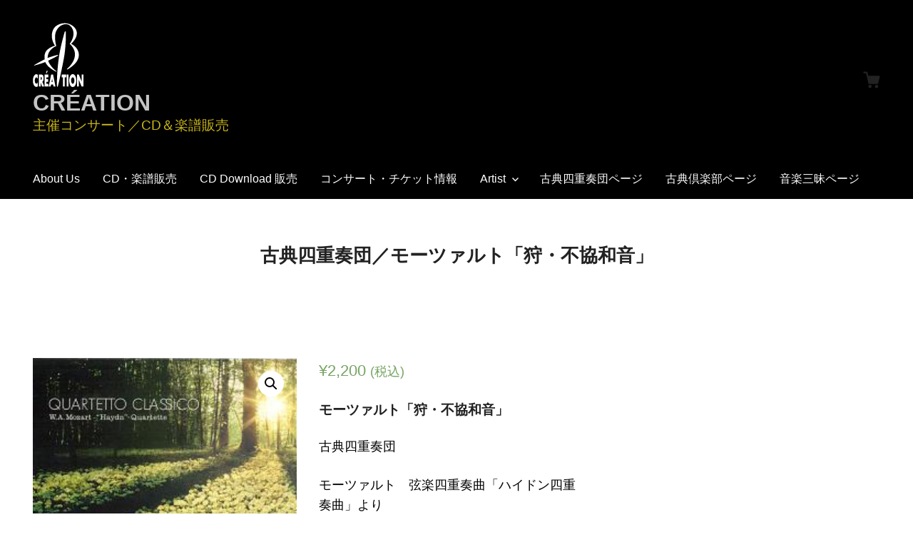

--- FILE ---
content_type: text/html; charset=UTF-8
request_url: https://www.cre-a-tion.com/product/avcl-84058/
body_size: 69630
content:
<!DOCTYPE html>
<html lang="ja" class="no-js">
<head>
	<meta charset="UTF-8">
	<meta name="viewport" content="width=device-width">
	<link rel="profile" href="http://gmpg.org/xfn/11">
	<link rel="pingback" href="https://www.cre-a-tion.com/creation/xmlrpc.php">
	<title>古典四重奏団／モーツァルト「狩・不協和音」 &#8211; CRÉATION</title>
<meta name='robots' content='max-image-preview:large' />
<link rel='dns-prefetch' href='//webfonts.sakura.ne.jp' />
<link rel='dns-prefetch' href='//js.stripe.com' />
<link rel="alternate" type="application/rss+xml" title="CRÉATION &raquo; フィード" href="https://www.cre-a-tion.com/feed/" />
<link rel="alternate" type="application/rss+xml" title="CRÉATION &raquo; コメントフィード" href="https://www.cre-a-tion.com/comments/feed/" />
<script type="text/javascript">
window._wpemojiSettings = {"baseUrl":"https:\/\/s.w.org\/images\/core\/emoji\/14.0.0\/72x72\/","ext":".png","svgUrl":"https:\/\/s.w.org\/images\/core\/emoji\/14.0.0\/svg\/","svgExt":".svg","source":{"concatemoji":"https:\/\/www.cre-a-tion.com\/creation\/wp-includes\/js\/wp-emoji-release.min.js?ver=6.2.8"}};
/*! This file is auto-generated */
!function(e,a,t){var n,r,o,i=a.createElement("canvas"),p=i.getContext&&i.getContext("2d");function s(e,t){p.clearRect(0,0,i.width,i.height),p.fillText(e,0,0);e=i.toDataURL();return p.clearRect(0,0,i.width,i.height),p.fillText(t,0,0),e===i.toDataURL()}function c(e){var t=a.createElement("script");t.src=e,t.defer=t.type="text/javascript",a.getElementsByTagName("head")[0].appendChild(t)}for(o=Array("flag","emoji"),t.supports={everything:!0,everythingExceptFlag:!0},r=0;r<o.length;r++)t.supports[o[r]]=function(e){if(p&&p.fillText)switch(p.textBaseline="top",p.font="600 32px Arial",e){case"flag":return s("\ud83c\udff3\ufe0f\u200d\u26a7\ufe0f","\ud83c\udff3\ufe0f\u200b\u26a7\ufe0f")?!1:!s("\ud83c\uddfa\ud83c\uddf3","\ud83c\uddfa\u200b\ud83c\uddf3")&&!s("\ud83c\udff4\udb40\udc67\udb40\udc62\udb40\udc65\udb40\udc6e\udb40\udc67\udb40\udc7f","\ud83c\udff4\u200b\udb40\udc67\u200b\udb40\udc62\u200b\udb40\udc65\u200b\udb40\udc6e\u200b\udb40\udc67\u200b\udb40\udc7f");case"emoji":return!s("\ud83e\udef1\ud83c\udffb\u200d\ud83e\udef2\ud83c\udfff","\ud83e\udef1\ud83c\udffb\u200b\ud83e\udef2\ud83c\udfff")}return!1}(o[r]),t.supports.everything=t.supports.everything&&t.supports[o[r]],"flag"!==o[r]&&(t.supports.everythingExceptFlag=t.supports.everythingExceptFlag&&t.supports[o[r]]);t.supports.everythingExceptFlag=t.supports.everythingExceptFlag&&!t.supports.flag,t.DOMReady=!1,t.readyCallback=function(){t.DOMReady=!0},t.supports.everything||(n=function(){t.readyCallback()},a.addEventListener?(a.addEventListener("DOMContentLoaded",n,!1),e.addEventListener("load",n,!1)):(e.attachEvent("onload",n),a.attachEvent("onreadystatechange",function(){"complete"===a.readyState&&t.readyCallback()})),(e=t.source||{}).concatemoji?c(e.concatemoji):e.wpemoji&&e.twemoji&&(c(e.twemoji),c(e.wpemoji)))}(window,document,window._wpemojiSettings);
</script>
<style type="text/css">
img.wp-smiley,
img.emoji {
	display: inline !important;
	border: none !important;
	box-shadow: none !important;
	height: 1em !important;
	width: 1em !important;
	margin: 0 0.07em !important;
	vertical-align: -0.1em !important;
	background: none !important;
	padding: 0 !important;
}
</style>
	<link rel='stylesheet' id='snow-monkey-blocks/child-pages/nopro-css' href='https://www.cre-a-tion.com/creation/wp-content/plugins/snow-monkey-blocks/dist/blocks/child-pages/nopro.css?ver=1683688034' type='text/css' media='all' />
<link rel='stylesheet' id='snow-monkey-blocks/contents-outline/nopro-css' href='https://www.cre-a-tion.com/creation/wp-content/plugins/snow-monkey-blocks/dist/blocks/contents-outline/nopro.css?ver=1683688034' type='text/css' media='all' />
<link rel='stylesheet' id='snow-monkey-blocks/like-me-box/nopro-css' href='https://www.cre-a-tion.com/creation/wp-content/plugins/snow-monkey-blocks/dist/blocks/like-me-box/nopro.css?ver=1683688034' type='text/css' media='all' />
<link rel='stylesheet' id='snow-monkey-blocks/pickup-slider/nopro-css' href='https://www.cre-a-tion.com/creation/wp-content/plugins/snow-monkey-blocks/dist/blocks/pickup-slider/nopro.css?ver=1683688034' type='text/css' media='all' />
<link rel='stylesheet' id='snow-monkey-blocks/rss/nopro-css' href='https://www.cre-a-tion.com/creation/wp-content/plugins/snow-monkey-blocks/dist/blocks/rss/nopro.css?ver=1683688034' type='text/css' media='all' />
<link rel='stylesheet' id='snow-monkey-blocks/recent-posts/nopro-css' href='https://www.cre-a-tion.com/creation/wp-content/plugins/snow-monkey-blocks/dist/blocks/recent-posts/nopro.css?ver=1683688034' type='text/css' media='all' />
<link rel='stylesheet' id='snow-monkey-blocks/taxonomy-posts/nopro-css' href='https://www.cre-a-tion.com/creation/wp-content/plugins/snow-monkey-blocks/dist/blocks/taxonomy-posts/nopro.css?ver=1683688034' type='text/css' media='all' />
<link rel='stylesheet' id='snow-monkey-blocks/taxonomy-terms/nopro-css' href='https://www.cre-a-tion.com/creation/wp-content/plugins/snow-monkey-blocks/dist/blocks/taxonomy-terms/nopro.css?ver=1683688034' type='text/css' media='all' />
<link rel='stylesheet' id='wp-block-library-css' href='https://www.cre-a-tion.com/creation/wp-includes/css/dist/block-library/style.min.css?ver=6.2.8' type='text/css' media='all' />
<link rel='stylesheet' id='snow-monkey-blocks/accordion-css' href='https://www.cre-a-tion.com/creation/wp-content/plugins/snow-monkey-blocks/dist/blocks/accordion/style.css?ver=1683688034' type='text/css' media='all' />
<link rel='stylesheet' id='snow-monkey-blocks/alert-css' href='https://www.cre-a-tion.com/creation/wp-content/plugins/snow-monkey-blocks/dist/blocks/alert/style.css?ver=1683688034' type='text/css' media='all' />
<link rel='stylesheet' id='snow-monkey-blocks/balloon-css' href='https://www.cre-a-tion.com/creation/wp-content/plugins/snow-monkey-blocks/dist/blocks/balloon/style.css?ver=1683688034' type='text/css' media='all' />
<link rel='stylesheet' id='snow-monkey-blocks/box-css' href='https://www.cre-a-tion.com/creation/wp-content/plugins/snow-monkey-blocks/dist/blocks/box/style.css?ver=1683688034' type='text/css' media='all' />
<link rel='stylesheet' id='snow-monkey-blocks/btn-css' href='https://www.cre-a-tion.com/creation/wp-content/plugins/snow-monkey-blocks/dist/blocks/btn/style.css?ver=1683688034' type='text/css' media='all' />
<link rel='stylesheet' id='snow-monkey-blocks/btn-box-css' href='https://www.cre-a-tion.com/creation/wp-content/plugins/snow-monkey-blocks/dist/blocks/btn-box/style.css?ver=1683688034' type='text/css' media='all' />
<link rel='stylesheet' id='snow-monkey-blocks/buttons-css' href='https://www.cre-a-tion.com/creation/wp-content/plugins/snow-monkey-blocks/dist/blocks/buttons/style.css?ver=1683688034' type='text/css' media='all' />
<link rel='stylesheet' id='snow-monkey-blocks/categories-list-css' href='https://www.cre-a-tion.com/creation/wp-content/plugins/snow-monkey-blocks/dist/blocks/categories-list/style.css?ver=1683688034' type='text/css' media='all' />
<link rel='stylesheet' id='snow-monkey-blocks/container-css' href='https://www.cre-a-tion.com/creation/wp-content/plugins/snow-monkey-blocks/dist/blocks/container/style.css?ver=1683688034' type='text/css' media='all' />
<link rel='stylesheet' id='snow-monkey-blocks/countdown-css' href='https://www.cre-a-tion.com/creation/wp-content/plugins/snow-monkey-blocks/dist/blocks/countdown/style.css?ver=1683688034' type='text/css' media='all' />
<link rel='stylesheet' id='snow-monkey-blocks/directory-structure-css' href='https://www.cre-a-tion.com/creation/wp-content/plugins/snow-monkey-blocks/dist/blocks/directory-structure/style.css?ver=1683688034' type='text/css' media='all' />
<link rel='stylesheet' id='snow-monkey-blocks/evaluation-star-css' href='https://www.cre-a-tion.com/creation/wp-content/plugins/snow-monkey-blocks/dist/blocks/evaluation-star/style.css?ver=1683688034' type='text/css' media='all' />
<link rel='stylesheet' id='snow-monkey-blocks/faq-css' href='https://www.cre-a-tion.com/creation/wp-content/plugins/snow-monkey-blocks/dist/blocks/faq/style.css?ver=1683688034' type='text/css' media='all' />
<link rel='stylesheet' id='snow-monkey-blocks/information-css' href='https://www.cre-a-tion.com/creation/wp-content/plugins/snow-monkey-blocks/dist/blocks/information/style.css?ver=1683688034' type='text/css' media='all' />
<link rel='stylesheet' id='snow-monkey-blocks/items-css' href='https://www.cre-a-tion.com/creation/wp-content/plugins/snow-monkey-blocks/dist/blocks/items/style.css?ver=1683688034' type='text/css' media='all' />
<link rel='stylesheet' id='snow-monkey-blocks/list-css' href='https://www.cre-a-tion.com/creation/wp-content/plugins/snow-monkey-blocks/dist/blocks/list/style.css?ver=1683688034' type='text/css' media='all' />
<link rel='stylesheet' id='snow-monkey-blocks/media-text-css' href='https://www.cre-a-tion.com/creation/wp-content/plugins/snow-monkey-blocks/dist/blocks/media-text/style.css?ver=1683688034' type='text/css' media='all' />
<link rel='stylesheet' id='snow-monkey-blocks/panels-css' href='https://www.cre-a-tion.com/creation/wp-content/plugins/snow-monkey-blocks/dist/blocks/panels/style.css?ver=1683688034' type='text/css' media='all' />
<link rel='stylesheet' id='snow-monkey-blocks/price-menu-css' href='https://www.cre-a-tion.com/creation/wp-content/plugins/snow-monkey-blocks/dist/blocks/price-menu/style.css?ver=1683688034' type='text/css' media='all' />
<link rel='stylesheet' id='snow-monkey-blocks/pricing-table-css' href='https://www.cre-a-tion.com/creation/wp-content/plugins/snow-monkey-blocks/dist/blocks/pricing-table/style.css?ver=1683688034' type='text/css' media='all' />
<link rel='stylesheet' id='snow-monkey-blocks/rating-box-css' href='https://www.cre-a-tion.com/creation/wp-content/plugins/snow-monkey-blocks/dist/blocks/rating-box/style.css?ver=1683688034' type='text/css' media='all' />
<link rel='stylesheet' id='snow-monkey-blocks/section-css' href='https://www.cre-a-tion.com/creation/wp-content/plugins/snow-monkey-blocks/dist/blocks/section/style.css?ver=1683688034' type='text/css' media='all' />
<link rel='stylesheet' id='snow-monkey-blocks/section-break-the-grid-css' href='https://www.cre-a-tion.com/creation/wp-content/plugins/snow-monkey-blocks/dist/blocks/section-break-the-grid/style.css?ver=1683688034' type='text/css' media='all' />
<link rel='stylesheet' id='snow-monkey-blocks/section-side-heading-css' href='https://www.cre-a-tion.com/creation/wp-content/plugins/snow-monkey-blocks/dist/blocks/section-side-heading/style.css?ver=1683688034' type='text/css' media='all' />
<link rel='stylesheet' id='snow-monkey-blocks/section-with-bgimage-css' href='https://www.cre-a-tion.com/creation/wp-content/plugins/snow-monkey-blocks/dist/blocks/section-with-bgimage/style.css?ver=1683688034' type='text/css' media='all' />
<link rel='stylesheet' id='snow-monkey-blocks/section-with-bgvideo-css' href='https://www.cre-a-tion.com/creation/wp-content/plugins/snow-monkey-blocks/dist/blocks/section-with-bgvideo/style.css?ver=1683688034' type='text/css' media='all' />
<link rel='stylesheet' id='slick-carousel-css' href='https://www.cre-a-tion.com/creation/wp-content/plugins/snow-monkey-blocks/dist/packages/slick/slick.css?ver=1683688034' type='text/css' media='all' />
<link rel='stylesheet' id='slick-carousel-theme-css' href='https://www.cre-a-tion.com/creation/wp-content/plugins/snow-monkey-blocks/dist/packages/slick/slick-theme.css?ver=1683688034' type='text/css' media='all' />
<link rel='stylesheet' id='snow-monkey-blocks/slider-css' href='https://www.cre-a-tion.com/creation/wp-content/plugins/snow-monkey-blocks/dist/blocks/slider/style.css?ver=1683688034' type='text/css' media='all' />
<link rel='stylesheet' id='spider-css' href='https://www.cre-a-tion.com/creation/wp-content/plugins/snow-monkey-blocks/dist/packages/spider/dist/css/spider.css?ver=1683688034' type='text/css' media='all' />
<link rel='stylesheet' id='snow-monkey-blocks/spider-slider-css' href='https://www.cre-a-tion.com/creation/wp-content/plugins/snow-monkey-blocks/dist/blocks/spider-slider/style.css?ver=1683688034' type='text/css' media='all' />
<link rel='stylesheet' id='snow-monkey-blocks/spider-contents-slider-css' href='https://www.cre-a-tion.com/creation/wp-content/plugins/snow-monkey-blocks/dist/blocks/spider-contents-slider/style.css?ver=1683688034' type='text/css' media='all' />
<link rel='stylesheet' id='snow-monkey-blocks/spider-pickup-slider-css' href='https://www.cre-a-tion.com/creation/wp-content/plugins/snow-monkey-blocks/dist/blocks/spider-pickup-slider/style.css?ver=1683688034' type='text/css' media='all' />
<link rel='stylesheet' id='snow-monkey-blocks/step-css' href='https://www.cre-a-tion.com/creation/wp-content/plugins/snow-monkey-blocks/dist/blocks/step/style.css?ver=1683688034' type='text/css' media='all' />
<link rel='stylesheet' id='snow-monkey-blocks/tabs-css' href='https://www.cre-a-tion.com/creation/wp-content/plugins/snow-monkey-blocks/dist/blocks/tabs/style.css?ver=1683688034' type='text/css' media='all' />
<link rel='stylesheet' id='snow-monkey-blocks/taxonomy-terms-css' href='https://www.cre-a-tion.com/creation/wp-content/plugins/snow-monkey-blocks/dist/blocks/taxonomy-terms/style.css?ver=1683688034' type='text/css' media='all' />
<link rel='stylesheet' id='snow-monkey-blocks/testimonial-css' href='https://www.cre-a-tion.com/creation/wp-content/plugins/snow-monkey-blocks/dist/blocks/testimonial/style.css?ver=1683688034' type='text/css' media='all' />
<link rel='stylesheet' id='snow-monkey-blocks/thumbnail-gallery-css' href='https://www.cre-a-tion.com/creation/wp-content/plugins/snow-monkey-blocks/dist/blocks/thumbnail-gallery/style.css?ver=1683688034' type='text/css' media='all' />
<link rel='stylesheet' id='wc-blocks-vendors-style-css' href='https://www.cre-a-tion.com/creation/wp-content/plugins/woocommerce/packages/woocommerce-blocks/build/wc-blocks-vendors-style.css?ver=9.8.4' type='text/css' media='all' />
<link rel='stylesheet' id='wc-blocks-style-css' href='https://www.cre-a-tion.com/creation/wp-content/plugins/woocommerce/packages/woocommerce-blocks/build/wc-blocks-style.css?ver=9.8.4' type='text/css' media='all' />
<link rel='stylesheet' id='snow-monkey-blocks-css' href='https://www.cre-a-tion.com/creation/wp-content/plugins/snow-monkey-blocks/dist/css/blocks.css?ver=1683688034' type='text/css' media='all' />
<link rel='stylesheet' id='snow-monkey-blocks-fallback-css' href='https://www.cre-a-tion.com/creation/wp-content/plugins/snow-monkey-blocks/dist/css/fallback.css?ver=1683688034' type='text/css' media='all' />
<link rel='stylesheet' id='snow-monkey-editor@fallback-css' href='https://www.cre-a-tion.com/creation/wp-content/plugins/snow-monkey-editor/dist/css/fallback.css?ver=1682314401' type='text/css' media='all' />
<link rel='stylesheet' id='edd-blocks-css' href='https://www.cre-a-tion.com/creation/wp-content/plugins/easy-digital-downloads/includes/blocks/assets/css/edd-blocks.css?ver=3.3.4' type='text/css' media='all' />
<link rel='stylesheet' id='classic-theme-styles-css' href='https://www.cre-a-tion.com/creation/wp-includes/css/classic-themes.min.css?ver=6.2.8' type='text/css' media='all' />
<style id='global-styles-inline-css' type='text/css'>
body{--wp--preset--color--black: #000000;--wp--preset--color--cyan-bluish-gray: #abb8c3;--wp--preset--color--white: #ffffff;--wp--preset--color--pale-pink: #f78da7;--wp--preset--color--vivid-red: #cf2e2e;--wp--preset--color--luminous-vivid-orange: #ff6900;--wp--preset--color--luminous-vivid-amber: #fcb900;--wp--preset--color--light-green-cyan: #7bdcb5;--wp--preset--color--vivid-green-cyan: #00d084;--wp--preset--color--pale-cyan-blue: #8ed1fc;--wp--preset--color--vivid-cyan-blue: #0693e3;--wp--preset--color--vivid-purple: #9b51e0;--wp--preset--gradient--vivid-cyan-blue-to-vivid-purple: linear-gradient(135deg,rgba(6,147,227,1) 0%,rgb(155,81,224) 100%);--wp--preset--gradient--light-green-cyan-to-vivid-green-cyan: linear-gradient(135deg,rgb(122,220,180) 0%,rgb(0,208,130) 100%);--wp--preset--gradient--luminous-vivid-amber-to-luminous-vivid-orange: linear-gradient(135deg,rgba(252,185,0,1) 0%,rgba(255,105,0,1) 100%);--wp--preset--gradient--luminous-vivid-orange-to-vivid-red: linear-gradient(135deg,rgba(255,105,0,1) 0%,rgb(207,46,46) 100%);--wp--preset--gradient--very-light-gray-to-cyan-bluish-gray: linear-gradient(135deg,rgb(238,238,238) 0%,rgb(169,184,195) 100%);--wp--preset--gradient--cool-to-warm-spectrum: linear-gradient(135deg,rgb(74,234,220) 0%,rgb(151,120,209) 20%,rgb(207,42,186) 40%,rgb(238,44,130) 60%,rgb(251,105,98) 80%,rgb(254,248,76) 100%);--wp--preset--gradient--blush-light-purple: linear-gradient(135deg,rgb(255,206,236) 0%,rgb(152,150,240) 100%);--wp--preset--gradient--blush-bordeaux: linear-gradient(135deg,rgb(254,205,165) 0%,rgb(254,45,45) 50%,rgb(107,0,62) 100%);--wp--preset--gradient--luminous-dusk: linear-gradient(135deg,rgb(255,203,112) 0%,rgb(199,81,192) 50%,rgb(65,88,208) 100%);--wp--preset--gradient--pale-ocean: linear-gradient(135deg,rgb(255,245,203) 0%,rgb(182,227,212) 50%,rgb(51,167,181) 100%);--wp--preset--gradient--electric-grass: linear-gradient(135deg,rgb(202,248,128) 0%,rgb(113,206,126) 100%);--wp--preset--gradient--midnight: linear-gradient(135deg,rgb(2,3,129) 0%,rgb(40,116,252) 100%);--wp--preset--duotone--dark-grayscale: url('#wp-duotone-dark-grayscale');--wp--preset--duotone--grayscale: url('#wp-duotone-grayscale');--wp--preset--duotone--purple-yellow: url('#wp-duotone-purple-yellow');--wp--preset--duotone--blue-red: url('#wp-duotone-blue-red');--wp--preset--duotone--midnight: url('#wp-duotone-midnight');--wp--preset--duotone--magenta-yellow: url('#wp-duotone-magenta-yellow');--wp--preset--duotone--purple-green: url('#wp-duotone-purple-green');--wp--preset--duotone--blue-orange: url('#wp-duotone-blue-orange');--wp--preset--font-size--small: 13px;--wp--preset--font-size--medium: 20px;--wp--preset--font-size--large: 36px;--wp--preset--font-size--x-large: 42px;--wp--preset--spacing--20: 0.44rem;--wp--preset--spacing--30: 0.67rem;--wp--preset--spacing--40: 1rem;--wp--preset--spacing--50: 1.5rem;--wp--preset--spacing--60: 2.25rem;--wp--preset--spacing--70: 3.38rem;--wp--preset--spacing--80: 5.06rem;--wp--preset--shadow--natural: 6px 6px 9px rgba(0, 0, 0, 0.2);--wp--preset--shadow--deep: 12px 12px 50px rgba(0, 0, 0, 0.4);--wp--preset--shadow--sharp: 6px 6px 0px rgba(0, 0, 0, 0.2);--wp--preset--shadow--outlined: 6px 6px 0px -3px rgba(255, 255, 255, 1), 6px 6px rgba(0, 0, 0, 1);--wp--preset--shadow--crisp: 6px 6px 0px rgba(0, 0, 0, 1);}:where(.is-layout-flex){gap: 0.5em;}body .is-layout-flow > .alignleft{float: left;margin-inline-start: 0;margin-inline-end: 2em;}body .is-layout-flow > .alignright{float: right;margin-inline-start: 2em;margin-inline-end: 0;}body .is-layout-flow > .aligncenter{margin-left: auto !important;margin-right: auto !important;}body .is-layout-constrained > .alignleft{float: left;margin-inline-start: 0;margin-inline-end: 2em;}body .is-layout-constrained > .alignright{float: right;margin-inline-start: 2em;margin-inline-end: 0;}body .is-layout-constrained > .aligncenter{margin-left: auto !important;margin-right: auto !important;}body .is-layout-constrained > :where(:not(.alignleft):not(.alignright):not(.alignfull)){max-width: var(--wp--style--global--content-size);margin-left: auto !important;margin-right: auto !important;}body .is-layout-constrained > .alignwide{max-width: var(--wp--style--global--wide-size);}body .is-layout-flex{display: flex;}body .is-layout-flex{flex-wrap: wrap;align-items: center;}body .is-layout-flex > *{margin: 0;}:where(.wp-block-columns.is-layout-flex){gap: 2em;}.has-black-color{color: var(--wp--preset--color--black) !important;}.has-cyan-bluish-gray-color{color: var(--wp--preset--color--cyan-bluish-gray) !important;}.has-white-color{color: var(--wp--preset--color--white) !important;}.has-pale-pink-color{color: var(--wp--preset--color--pale-pink) !important;}.has-vivid-red-color{color: var(--wp--preset--color--vivid-red) !important;}.has-luminous-vivid-orange-color{color: var(--wp--preset--color--luminous-vivid-orange) !important;}.has-luminous-vivid-amber-color{color: var(--wp--preset--color--luminous-vivid-amber) !important;}.has-light-green-cyan-color{color: var(--wp--preset--color--light-green-cyan) !important;}.has-vivid-green-cyan-color{color: var(--wp--preset--color--vivid-green-cyan) !important;}.has-pale-cyan-blue-color{color: var(--wp--preset--color--pale-cyan-blue) !important;}.has-vivid-cyan-blue-color{color: var(--wp--preset--color--vivid-cyan-blue) !important;}.has-vivid-purple-color{color: var(--wp--preset--color--vivid-purple) !important;}.has-black-background-color{background-color: var(--wp--preset--color--black) !important;}.has-cyan-bluish-gray-background-color{background-color: var(--wp--preset--color--cyan-bluish-gray) !important;}.has-white-background-color{background-color: var(--wp--preset--color--white) !important;}.has-pale-pink-background-color{background-color: var(--wp--preset--color--pale-pink) !important;}.has-vivid-red-background-color{background-color: var(--wp--preset--color--vivid-red) !important;}.has-luminous-vivid-orange-background-color{background-color: var(--wp--preset--color--luminous-vivid-orange) !important;}.has-luminous-vivid-amber-background-color{background-color: var(--wp--preset--color--luminous-vivid-amber) !important;}.has-light-green-cyan-background-color{background-color: var(--wp--preset--color--light-green-cyan) !important;}.has-vivid-green-cyan-background-color{background-color: var(--wp--preset--color--vivid-green-cyan) !important;}.has-pale-cyan-blue-background-color{background-color: var(--wp--preset--color--pale-cyan-blue) !important;}.has-vivid-cyan-blue-background-color{background-color: var(--wp--preset--color--vivid-cyan-blue) !important;}.has-vivid-purple-background-color{background-color: var(--wp--preset--color--vivid-purple) !important;}.has-black-border-color{border-color: var(--wp--preset--color--black) !important;}.has-cyan-bluish-gray-border-color{border-color: var(--wp--preset--color--cyan-bluish-gray) !important;}.has-white-border-color{border-color: var(--wp--preset--color--white) !important;}.has-pale-pink-border-color{border-color: var(--wp--preset--color--pale-pink) !important;}.has-vivid-red-border-color{border-color: var(--wp--preset--color--vivid-red) !important;}.has-luminous-vivid-orange-border-color{border-color: var(--wp--preset--color--luminous-vivid-orange) !important;}.has-luminous-vivid-amber-border-color{border-color: var(--wp--preset--color--luminous-vivid-amber) !important;}.has-light-green-cyan-border-color{border-color: var(--wp--preset--color--light-green-cyan) !important;}.has-vivid-green-cyan-border-color{border-color: var(--wp--preset--color--vivid-green-cyan) !important;}.has-pale-cyan-blue-border-color{border-color: var(--wp--preset--color--pale-cyan-blue) !important;}.has-vivid-cyan-blue-border-color{border-color: var(--wp--preset--color--vivid-cyan-blue) !important;}.has-vivid-purple-border-color{border-color: var(--wp--preset--color--vivid-purple) !important;}.has-vivid-cyan-blue-to-vivid-purple-gradient-background{background: var(--wp--preset--gradient--vivid-cyan-blue-to-vivid-purple) !important;}.has-light-green-cyan-to-vivid-green-cyan-gradient-background{background: var(--wp--preset--gradient--light-green-cyan-to-vivid-green-cyan) !important;}.has-luminous-vivid-amber-to-luminous-vivid-orange-gradient-background{background: var(--wp--preset--gradient--luminous-vivid-amber-to-luminous-vivid-orange) !important;}.has-luminous-vivid-orange-to-vivid-red-gradient-background{background: var(--wp--preset--gradient--luminous-vivid-orange-to-vivid-red) !important;}.has-very-light-gray-to-cyan-bluish-gray-gradient-background{background: var(--wp--preset--gradient--very-light-gray-to-cyan-bluish-gray) !important;}.has-cool-to-warm-spectrum-gradient-background{background: var(--wp--preset--gradient--cool-to-warm-spectrum) !important;}.has-blush-light-purple-gradient-background{background: var(--wp--preset--gradient--blush-light-purple) !important;}.has-blush-bordeaux-gradient-background{background: var(--wp--preset--gradient--blush-bordeaux) !important;}.has-luminous-dusk-gradient-background{background: var(--wp--preset--gradient--luminous-dusk) !important;}.has-pale-ocean-gradient-background{background: var(--wp--preset--gradient--pale-ocean) !important;}.has-electric-grass-gradient-background{background: var(--wp--preset--gradient--electric-grass) !important;}.has-midnight-gradient-background{background: var(--wp--preset--gradient--midnight) !important;}.has-small-font-size{font-size: var(--wp--preset--font-size--small) !important;}.has-medium-font-size{font-size: var(--wp--preset--font-size--medium) !important;}.has-large-font-size{font-size: var(--wp--preset--font-size--large) !important;}.has-x-large-font-size{font-size: var(--wp--preset--font-size--x-large) !important;}
.wp-block-navigation a:where(:not(.wp-element-button)){color: inherit;}
:where(.wp-block-columns.is-layout-flex){gap: 2em;}
.wp-block-pullquote{font-size: 1.5em;line-height: 1.6;}
</style>
<link rel='stylesheet' id='contact-form-7-css' href='https://www.cre-a-tion.com/creation/wp-content/plugins/contact-form-7/includes/css/styles.css?ver=5.7.6' type='text/css' media='all' />
<link rel='stylesheet' id='photoswipe-css' href='https://www.cre-a-tion.com/creation/wp-content/plugins/woocommerce/assets/css/photoswipe/photoswipe.min.css?ver=7.6.0' type='text/css' media='all' />
<link rel='stylesheet' id='photoswipe-default-skin-css' href='https://www.cre-a-tion.com/creation/wp-content/plugins/woocommerce/assets/css/photoswipe/default-skin/default-skin.min.css?ver=7.6.0' type='text/css' media='all' />
<link rel='stylesheet' id='woocommerce-layout-css' href='https://www.cre-a-tion.com/creation/wp-content/plugins/woocommerce/assets/css/woocommerce-layout.css?ver=7.6.0' type='text/css' media='all' />
<link rel='stylesheet' id='woocommerce-smallscreen-css' href='https://www.cre-a-tion.com/creation/wp-content/plugins/woocommerce/assets/css/woocommerce-smallscreen.css?ver=7.6.0' type='text/css' media='only screen and (max-width: 768px)' />
<link rel='stylesheet' id='woocommerce-general-css' href='https://www.cre-a-tion.com/creation/wp-content/plugins/woocommerce/assets/css/woocommerce.css?ver=7.6.0' type='text/css' media='all' />
<style id='woocommerce-inline-inline-css' type='text/css'>
.woocommerce form .form-row .required { visibility: visible; }
</style>
<link rel='stylesheet' id='wp-show-posts-css' href='https://www.cre-a-tion.com/creation/wp-content/plugins/wp-show-posts/css/wp-show-posts-min.css?ver=1.1.6' type='text/css' media='all' />
<link rel='stylesheet' id='edd-styles-css' href='https://www.cre-a-tion.com/creation/wp-content/plugins/easy-digital-downloads/assets/css/edd.min.css?ver=3.3.4' type='text/css' media='all' />
<link rel='stylesheet' id='snow-monkey-editor-css' href='https://www.cre-a-tion.com/creation/wp-content/plugins/snow-monkey-editor/dist/css/app.css?ver=1682314401' type='text/css' media='all' />
<link rel='stylesheet' id='wc-gateway-linepay-smart-payment-buttons-css' href='https://www.cre-a-tion.com/creation/wp-content/plugins/woocommerce-for-japan/assets/css/linepay_button.css?ver=6.2.8' type='text/css' media='all' />
<link rel='stylesheet' id='themedd-css' href='https://www.cre-a-tion.com/creation/wp-content/themes/themedd/style.css?ver=6.2.8' type='text/css' media='all' />
<link rel='stylesheet' id='themedd-child-css' href='https://www.cre-a-tion.com/creation/wp-content/themes/themedd-child/style.css?ver=1.0.0' type='text/css' media='all' />
<link rel='stylesheet' id='fancybox-css' href='https://www.cre-a-tion.com/creation/wp-content/plugins/easy-fancybox/fancybox/1.5.4/jquery.fancybox.min.css?ver=6.2.8' type='text/css' media='screen' />
<style id='fancybox-inline-css' type='text/css'>
#fancybox-outer{background:#ffffff}#fancybox-content{background:#ffffff;border-color:#ffffff;color:#000000;}#fancybox-title,#fancybox-title-float-main{color:#fff}
</style>
<script type='text/javascript' src='https://www.cre-a-tion.com/creation/wp-includes/js/jquery/jquery.min.js?ver=3.6.4' id='jquery-core-js'></script>
<script type='text/javascript' src='https://www.cre-a-tion.com/creation/wp-includes/js/jquery/jquery-migrate.min.js?ver=3.4.0' id='jquery-migrate-js'></script>
<script type='text/javascript' src='//webfonts.sakura.ne.jp/js/sakurav3.js?fadein=0&#038;ver=3.1.0' id='typesquare_std-js'></script>
<script type='text/javascript' src='https://js.stripe.com/v3/?ver=v3' id='sandhills-stripe-js-v3-js'></script>
<link rel="https://api.w.org/" href="https://www.cre-a-tion.com/wp-json/" /><link rel="alternate" type="application/json" href="https://www.cre-a-tion.com/wp-json/wp/v3/product/923" /><link rel="EditURI" type="application/rsd+xml" title="RSD" href="https://www.cre-a-tion.com/creation/xmlrpc.php?rsd" />
<link rel="wlwmanifest" type="application/wlwmanifest+xml" href="https://www.cre-a-tion.com/creation/wp-includes/wlwmanifest.xml" />
<meta name="generator" content="WordPress 6.2.8" />
<meta name="generator" content="WooCommerce 7.6.0" />
<link rel="canonical" href="https://www.cre-a-tion.com/product/avcl-84058/" />
<link rel='shortlink' href='https://www.cre-a-tion.com/?p=923' />
<link rel="alternate" type="application/json+oembed" href="https://www.cre-a-tion.com/wp-json/oembed/1.0/embed?url=https%3A%2F%2Fwww.cre-a-tion.com%2Fproduct%2Favcl-84058%2F" />
<link rel="alternate" type="text/xml+oembed" href="https://www.cre-a-tion.com/wp-json/oembed/1.0/embed?url=https%3A%2F%2Fwww.cre-a-tion.com%2Fproduct%2Favcl-84058%2F&#038;format=xml" />
<meta name="cdp-version" content="1.4.9" /><meta name="generator" content="Easy Digital Downloads v3.3.4" />

					<style id="themedd-custom-css" type="text/css">
			.site-description { color:#c9b51a;}a { color:#bca53c;}a:hover { color:#2d91c4;}#masthead { background-color:#000000;}#site-header-menu { background-color:#000000;}.main-navigation a { color:#ffffff;}.main-navigation li:hover > a, .main-navigation li.focus > a { color:#d3d3d3;}.main-navigation .current-menu-item > a, .main-navigation .current_page_ancestor > a, .main-navigation .current_page_ancestor > a:hover, .main-navigation li.current_page_ancestor:hover > a { color:#ffffff;}.main-navigation ul ul li, .main-navigation ul ul { background:#222222;}.main-navigation .sub-menu a { color:#a2a2a2;}.main-navigation .sub-menu li:hover > a, .main-navigation .sub-menu li.focus > a { color:#ffffff;}.main-navigation .sub-menu .current-menu-item a { color:#ffffff;}.main-navigation .sub-menu .current-menu-item a:hover { color:#ffffff;}#site-header-secondary-menu a { color:#696969;}#site-header-secondary-menu a:hover { color:#222222;}.navCart-mobile .navCart-icon { fill:#afafaf;}.navCart-icon { fill:#222222;}.button, button, input[type="submit"], #submit { background:#448fd5; border-color: #448fd5; }.button:hover, .button:focus, button:hover, input[type="submit"]:hover, #submit:hover { background:#2f83d0; border-color: #2f83d0; }.button, button, input[type="submit"], #submit { color:#ffffff; }.button:hover, button:hover, input[type="submit"]:hover, #submit:hover { color:#ffffff; }.site-header-menu .search-form .search-field, .site-header-menu .search-form .search-submit { background:#f5f5f5; }.site-header-menu .search-form .search-field { color:#696969; }.site-header-menu .search-form .search-submit svg * { stroke:#696969; }#menu-toggle { background:#222222; border-color: #222222; }#menu-toggle { color:#ffffff; }#mobile-menu a, #mobile-menu .current-menu-item > a, .dropdown-toggle, .dropdown-toggle:hover  { color:#f4f4f4; }#mobile-menu .search-form .search-field, #mobile-menu .search-form .search-submit { background:#f5f5f5; }#mobile-menu .search-form .search-field { color:#d3d3d3; }#mobile-menu .search-form .search-submit svg * { stroke:#d8d8d8; }.site-footer { background-color:#000000; }.site-footer { color:#f4f4f4; }.site-footer a { color:#a2a2a2; }.site-footer a:hover { color:#dddddd; }.site-footer h1, .site-footer h2, .site-footer h3, .site-footer h4, .site-footer h5, .site-footer h6 { color:#222222; }.site-info { color:#a2a2a2; }		</style>
		
		<noscript><style>.woocommerce-product-gallery{ opacity: 1 !important; }</style></noscript>
	
	<style type="text/css" id="themedd-header-css">
			.site-title a, .site-title a:hover { color: #c4c4c4; }
		</style>

	<link rel="icon" href="https://www.cre-a-tion.com/creation/wp-content/uploads/2020/03/logo_b小-1-1.png" sizes="32x32" />
<link rel="icon" href="https://www.cre-a-tion.com/creation/wp-content/uploads/2020/03/logo_b小-1-1.png" sizes="192x192" />
<link rel="apple-touch-icon" href="https://www.cre-a-tion.com/creation/wp-content/uploads/2020/03/logo_b小-1-1.png" />
<meta name="msapplication-TileImage" content="https://www.cre-a-tion.com/creation/wp-content/uploads/2020/03/logo_b小-1-1.png" />
		<style type="text/css" id="wp-custom-css">
			h1 {
  font-size: 1.5em;
  margin: 0.5em 0;
}

h2 {
  font-size: 1.3rem;
}
h3 {
  font-size: 1.2rem;
}
h4 {
  font-size: 1.1rem;
}
h5 {
  font-size: 1rem;
}
h6 {
  font-size: 0.9rem;
}

textarea {
  color: #000000;
  font-family: -apple-system, BlinkMacSystemFont, "Segoe UI", "Helvetica Neue", Helvetica, Arial, sans-serif;
  font-size: 1rem;
  line-height: 1.5rem;
}

/* ”必須項目に入力してください”の文字の色を変える */
.wpcf7-not-valid-tip{
   color: #dc3232;
}
/*文字デザイン*/
.note{
font-size:.8.5em;
padding: 3px;
background: ;
color: #0e79f2;
border-radius: 3px;
margin-right: 5px;
}
/*「必須」文字デザイン*/
.required{
font-size:.8em;
padding: 5px;
background: #F57500;
color: #fff;
border-radius: 3px;
margin-right: 5px;
}
/*「任意」文字デザイン*/
.optional{
font-size:.8em;
padding: 5px;
background: #000080;
color: #fff;
border-radius: 3px;
margin-right: 5px;
}
/* 入力項目を見やすく */
input.wpcf7-form-control.wpcf7-text,
textarea.wpcf7-form-control.wpcf7-textarea {
	width: 100%;
	padding: 8px 15px;
	margin-right: 10px;
	margin-top: 10px;
	border: 1px solid #d0d5d8;
	border-radius: 3px;
	background-color: #eff1f5;
}
textarea.wpcf7-form-control.wpcf7-textarea {
	height: 200px;
}
/* エラーメッセージを見やすく */
span.wpcf7-not-valid-tip,
.wpcf7-response-output.wpcf7-validation-errors {
	color: red;
	font-weight: 600;
}		</style>
		
</head>

<body class="product-template-default single single-product postid-923 wp-custom-logo theme-themedd woocommerce woocommerce-page woocommerce-no-js edd-js-none edd-empty-cart">




		<a class="skip-link screen-reader-text" href="#content">Skip to content</a>
    <header id="masthead" class="site-header" role="banner">
            <div class="site-header-main">
            <div class="site-header-wrap between-xs">
            <div id="menu-toggle-wrap">
        <button id="menu-toggle" class="menu-toggle">Menu</button>
    </div>
<div class="mobile-navigation"><ul id="mobile-menu" class="menu">    
                        <li class="nav-action checkout menu-item">
                
                <a class="navCart navCart-mobile" href="https://www.cre-a-tion.com/checkout/">
    
                            <div class="navCart-icon">
            <svg width="24" height="24" viewBox="0 0 24 24" xmlns="http://www.w3.org/2000/svg" fill-rule="evenodd" clip-rule="evenodd" stroke-linejoin="round" stroke-miterlimit="1.414"><path fill="none" d="M0 0h24v24H0z"/><path d="M5.1.5c.536 0 1 .37 1.12.89l1.122 4.86H22.35c.355 0 .688.163.906.442.217.28.295.644.21.986l-2.3 9.2c-.128.513-.588.872-1.116.872H8.55c-.536 0-1-.37-1.12-.89L4.185 2.8H.5V.5h4.6z" fill-rule="nonzero"/><circle cx="6" cy="20" r="2" transform="matrix(-1.14998 0 0 1.14998 25.8 -1.8)"/><circle cx="14" cy="20" r="2" transform="matrix(-1.14998 0 0 1.14998 25.8 -1.8)"/></svg>
        </div>
            
                </a>
                        </li>
                
        <li id="menu-item-805" class="menu-item menu-item-type-post_type menu-item-object-page menu-item-805"><a href="https://www.cre-a-tion.com/about-us/">About Us</a></li>
<li id="menu-item-940" class="menu-item menu-item-type-post_type menu-item-object-page current_page_parent menu-item-940"><a href="https://www.cre-a-tion.com/cd%e3%83%bb%e6%a5%bd%e8%ad%9c%e8%b2%a9%e5%a3%b2/">CD・楽譜販売</a></li>
<li id="menu-item-891" class="menu-item menu-item-type-post_type menu-item-object-page menu-item-891"><a href="https://www.cre-a-tion.com/%e3%82%af%e3%83%ac%e3%82%a2%e3%82%b7%e3%82%aa%e3%83%b3%e3%83%bb%e3%83%ac%e3%83%bc%e3%83%99%e3%83%ab-download-%e8%b2%a9%e5%a3%b2/">CD Download 販売</a></li>
<li id="menu-item-1077" class="menu-item menu-item-type-post_type menu-item-object-page menu-item-1077"><a href="https://www.cre-a-tion.com/%e3%82%b3%e3%83%b3%e3%82%b5%e3%83%bc%e3%83%88%e3%83%bb%e3%83%81%e3%82%b1%e3%83%83%e3%83%88%e6%83%85%e5%a0%b1/">コンサート・チケット情報</a></li>
<li id="menu-item-798" class="menu-item menu-item-type-taxonomy menu-item-object-category menu-item-has-children menu-item-798"><a href="https://www.cre-a-tion.com/category/artist/">Artist</a>
<ul class="sub-menu">
	<li id="menu-item-818" class="menu-item menu-item-type-post_type menu-item-object-post menu-item-818"><a href="https://www.cre-a-tion.com/628/">川原 千真 Chima Kawahara</a></li>
</ul>
</li>
<li id="menu-item-979" class="menu-item menu-item-type-custom menu-item-object-custom menu-item-979"><a href="http://www.cre-a-tion.com/qc/">古典四重奏団ページ</a></li>
<li id="menu-item-978" class="menu-item menu-item-type-custom menu-item-object-custom menu-item-978"><a href="https://www.cre-a-tion.com/koten-club/">古典倶楽部ページ</a></li>
<li id="menu-item-942" class="menu-item menu-item-type-custom menu-item-object-custom menu-item-942"><a href="http://www.cre-a-tion.com/zammai/">音楽三昧ページ</a></li>
</ul></div>
	<div class="site-branding center-xs start-sm">
        
        <a href="https://www.cre-a-tion.com/" class="custom-logo-link" rel="home"><img width="71" height="90" src="https://www.cre-a-tion.com/creation/wp-content/uploads/2020/03/logo_w2-1-1.png" class="custom-logo" alt="CRÉATION" decoding="async" /></a>
                    <p class="site-title">
                <a href="https://www.cre-a-tion.com/" rel="home">
                                        <span>CRÉATION</span>
                                    </a>
            </p>
        
                    <p class="site-description">主催コンサート／CD＆楽譜販売</p>
        
        
    </div>

		<div id="site-header-secondary-menu" class="site-header-menu">
            
                
                <a class="navCart empty" href="https://www.cre-a-tion.com/checkout/">
    
                            <div class="navCart-icon">
            <svg width="24" height="24" viewBox="0 0 24 24" xmlns="http://www.w3.org/2000/svg" fill-rule="evenodd" clip-rule="evenodd" stroke-linejoin="round" stroke-miterlimit="1.414"><path fill="none" d="M0 0h24v24H0z"/><path d="M5.1.5c.536 0 1 .37 1.12.89l1.122 4.86H22.35c.355 0 .688.163.906.442.217.28.295.644.21.986l-2.3 9.2c-.128.513-.588.872-1.116.872H8.55c-.536 0-1-.37-1.12-.89L4.185 2.8H.5V.5h4.6z" fill-rule="nonzero"/><circle cx="6" cy="20" r="2" transform="matrix(-1.14998 0 0 1.14998 25.8 -1.8)"/><circle cx="14" cy="20" r="2" transform="matrix(-1.14998 0 0 1.14998 25.8 -1.8)"/></svg>
        </div>
            
                </a>
                
            </div>
        </div>

		<div id="site-header-menu" class="site-header-menu">
	    	<nav id="site-navigation" class="main-navigation" role="navigation">
	            <ul id="primary-menu" class="primary-menu menu"><li class="menu-item menu-item-type-post_type menu-item-object-page menu-item-805"><a href="https://www.cre-a-tion.com/about-us/">About Us</a></li>
<li class="menu-item menu-item-type-post_type menu-item-object-page current_page_parent menu-item-940"><a href="https://www.cre-a-tion.com/cd%e3%83%bb%e6%a5%bd%e8%ad%9c%e8%b2%a9%e5%a3%b2/">CD・楽譜販売</a></li>
<li class="menu-item menu-item-type-post_type menu-item-object-page menu-item-891"><a href="https://www.cre-a-tion.com/%e3%82%af%e3%83%ac%e3%82%a2%e3%82%b7%e3%82%aa%e3%83%b3%e3%83%bb%e3%83%ac%e3%83%bc%e3%83%99%e3%83%ab-download-%e8%b2%a9%e5%a3%b2/">CD Download 販売</a></li>
<li class="menu-item menu-item-type-post_type menu-item-object-page menu-item-1077"><a href="https://www.cre-a-tion.com/%e3%82%b3%e3%83%b3%e3%82%b5%e3%83%bc%e3%83%88%e3%83%bb%e3%83%81%e3%82%b1%e3%83%83%e3%83%88%e6%83%85%e5%a0%b1/">コンサート・チケット情報</a></li>
<li class="menu-item menu-item-type-taxonomy menu-item-object-category menu-item-has-children menu-item-798"><a href="https://www.cre-a-tion.com/category/artist/">Artist</a>
<ul class="sub-menu">
	<li class="menu-item menu-item-type-post_type menu-item-object-post menu-item-818"><a href="https://www.cre-a-tion.com/628/">川原 千真 Chima Kawahara</a></li>
</ul>
</li>
<li class="menu-item menu-item-type-custom menu-item-object-custom menu-item-979"><a href="http://www.cre-a-tion.com/qc/">古典四重奏団ページ</a></li>
<li class="menu-item menu-item-type-custom menu-item-object-custom menu-item-978"><a href="https://www.cre-a-tion.com/koten-club/">古典倶楽部ページ</a></li>
<li class="menu-item menu-item-type-custom menu-item-object-custom menu-item-942"><a href="http://www.cre-a-tion.com/zammai/">音楽三昧ページ</a></li>
</ul>	    	</nav>
	    </div>

        </div>
    </header>

<div id="page" class="hfeed site">


	<div id="content" class="site-content">

			


		<header class="page-header pv-xs-2 pv-sm-3 pv-lg-4 center-xs">
						<div class="wrapper">
								<h1 class="product-title">
											古典四重奏団／モーツァルト「狩・不協和音」									</h1>
							</div>
					</header>

	

<div class="content-wrapper">
    <div id="primary" class="content-area col-xs-12 col-md-8">
    	<main id="main" class="site-main" role="main">

		
<article id="post-923" class="post-923 product type-product status-publish has-post-thumbnail product_cat-58 product_tag-63 first instock sold-individually taxable shipping-taxable purchasable product-type-simple">

	
	<div class="post-thumbnail">
			</div>

	
	<div class="entry-content">

		
		<div class="woocommerce">			<div class="single-product" data-product-page-preselected-id="0">
				<div class="woocommerce-notices-wrapper"></div><div id="product-923" class="product type-product post-923 status-publish instock product_cat-58 product_tag-63 has-post-thumbnail sold-individually taxable shipping-taxable purchasable product-type-simple">

	<div class="woocommerce-product-gallery woocommerce-product-gallery--with-images woocommerce-product-gallery--columns-4 images" data-columns="4" style="opacity: 0; transition: opacity .25s ease-in-out;">
	<figure class="woocommerce-product-gallery__wrapper">
		<div data-thumb="https://www.cre-a-tion.com/creation/wp-content/uploads/2020/04/モーツァルト-100x100.jpg" data-thumb-alt="" class="woocommerce-product-gallery__image"><a href="https://www.cre-a-tion.com/creation/wp-content/uploads/2020/04/モーツァルト.jpg"><img width="240" height="216" src="https://www.cre-a-tion.com/creation/wp-content/uploads/2020/04/モーツァルト.jpg" class="wp-post-image" alt="" decoding="async" loading="lazy" title="モーツァルト" data-caption="" data-src="https://www.cre-a-tion.com/creation/wp-content/uploads/2020/04/モーツァルト.jpg" data-large_image="https://www.cre-a-tion.com/creation/wp-content/uploads/2020/04/モーツァルト.jpg" data-large_image_width="240" data-large_image_height="216" /></a></div>	</figure>
</div>

	<div class="summary entry-summary">
		<p class="price"><span class="woocommerce-Price-amount amount"><bdi><span class="woocommerce-Price-currencySymbol">&yen;</span>2,200</bdi></span> <small class="woocommerce-price-suffix">(税込)</small></p>
<div class="woocommerce-product-details__short-description">
	<div class="heading">
<div class="heading">
<h3>モーツァルト「狩・不協和音」</h3>
</div>
<div class="blog-content">
<p>古典四重奏団</p>
<p>モーツァルト　弦楽四重奏曲「ハイドン四重奏曲」より<br />
変ロ長調「狩」K458・ハ長調「不協和音」K465</p>
<p>AVCL-84058　2,160円（送料・税込）</p>
</div>
</div>
</div>
<p class="stock in-stock">在庫あり</p>

	
	<form class="cart" action="" method="post" enctype='multipart/form-data'>
		
			<div class="quantity hidden">
		<input type="hidden" id="quantity_696ee4b7b485f" class="qty" name="quantity" value="1" />
	</div>
	
		<button type="submit" name="add-to-cart" value="923" class="single_add_to_cart_button button alt">お買い物カゴに追加</button>

			</form>

	
<div class="product_meta">

	
	
		<span class="sku_wrapper">商品コード: <span class="sku">AVCL-84058</span></span>

	
	<span class="posted_in">カテゴリー: <a href="https://www.cre-a-tion.com/product-category/%e5%8f%a4%e5%85%b8%e5%9b%9b%e9%87%8d%e5%a5%8f%e5%9b%a3-2/" rel="tag">古典四重奏団</a></span>
	<span class="tagged_as">タグ: <a href="https://www.cre-a-tion.com/product-tag/%e3%83%a2%e3%83%bc%e3%83%84%e3%82%a1%e3%83%ab%e3%83%88/" rel="tag">モーツァルト</a></span>
	
</div>
	</div>

	
	<div class="woocommerce-tabs wc-tabs-wrapper">
		<ul class="tabs wc-tabs" role="tablist">
							<li class="description_tab" id="tab-title-description" role="tab" aria-controls="tab-description">
					<a href="#tab-description">
						説明					</a>
				</li>
					</ul>
					<div class="woocommerce-Tabs-panel woocommerce-Tabs-panel--description panel entry-content wc-tab" id="tab-description" role="tabpanel" aria-labelledby="tab-title-description">
				
	<h2>説明</h2>

<p>エイベックス・クラシックス</p>
			</div>
		
			</div>


	<section class="related products">

					<h2>関連商品</h2>
				
		<ul class="products columns-4">

			
					<li class="product type-product post-935 status-publish first instock product_cat-58 product_tag-65 has-post-thumbnail taxable shipping-taxable purchasable product-type-variable">
	<a href="https://www.cre-a-tion.com/product/crt-2100/" class="woocommerce-LoopProduct-link woocommerce-loop-product__link"><img width="284" height="284" src="https://www.cre-a-tion.com/creation/wp-content/uploads/2020/02/bartok_-1-284x284.jpg" class="attachment-woocommerce_thumbnail size-woocommerce_thumbnail" alt="bartok" decoding="async" loading="lazy" srcset="https://www.cre-a-tion.com/creation/wp-content/uploads/2020/02/bartok_-1-284x284.jpg 284w, https://www.cre-a-tion.com/creation/wp-content/uploads/2020/02/bartok_-1-100x100.jpg 100w, https://www.cre-a-tion.com/creation/wp-content/uploads/2020/02/bartok_-1-400x400.jpg 400w, https://www.cre-a-tion.com/creation/wp-content/uploads/2020/02/bartok_-1-300x300.jpg 300w, https://www.cre-a-tion.com/creation/wp-content/uploads/2020/02/bartok_-1-150x150.jpg 150w, https://www.cre-a-tion.com/creation/wp-content/uploads/2020/02/bartok_-1.jpg 500w" sizes="(max-width: 284px) 100vw, 284px" /><h2 class="woocommerce-loop-product__title">古典四重奏団／バルトーク 弦楽四重奏曲 （全6曲）</h2>
	<span class="price"><span class="woocommerce-Price-amount amount"><bdi><span class="woocommerce-Price-currencySymbol">&yen;</span>4,400</bdi></span> <small class="woocommerce-price-suffix">(税込)</small></span>
</a><a href="https://www.cre-a-tion.com/product/crt-2100/" data-quantity="1" class="button wp-element-button product_type_variable add_to_cart_button" data-product_id="935" data-product_sku="CRT-2100～2102" aria-label="&ldquo;古典四重奏団／バルトーク 弦楽四重奏曲 （全6曲）&rdquo; のオプションを選択" rel="nofollow">オプションを選択</a></li>

			
					<li class="product type-product post-925 status-publish outofstock product_cat-58 product_tag-64 has-post-thumbnail taxable shipping-taxable purchasable product-type-simple">
	<a href="https://www.cre-a-tion.com/product/ewcc-0015/" class="woocommerce-LoopProduct-link woocommerce-loop-product__link"><img width="284" height="284" src="https://www.cre-a-tion.com/creation/wp-content/uploads/2020/04/15番-e1590482288789-284x284.jpg" class="attachment-woocommerce_thumbnail size-woocommerce_thumbnail" alt="" decoding="async" loading="lazy" srcset="https://www.cre-a-tion.com/creation/wp-content/uploads/2020/04/15番-e1590482288789-284x284.jpg 284w, https://www.cre-a-tion.com/creation/wp-content/uploads/2020/04/15番-e1590482288789-100x100.jpg 100w, https://www.cre-a-tion.com/creation/wp-content/uploads/2020/04/15番-e1590482288789-150x150.jpg 150w" sizes="(max-width: 284px) 100vw, 284px" /><h2 class="woocommerce-loop-product__title">古典四重奏団／Vol. IV ベートーヴェン 弦楽四重奏曲第15番</h2>
	<span class="price"><span class="woocommerce-Price-amount amount"><bdi><span class="woocommerce-Price-currencySymbol">&yen;</span>1,650</bdi></span> <small class="woocommerce-price-suffix">(税込)</small></span>
</a><a href="https://www.cre-a-tion.com/product/ewcc-0015/" data-quantity="1" class="button wp-element-button product_type_simple" data-product_id="925" data-product_sku="ewcc-0015" aria-label="&ldquo;古典四重奏団／Vol. IV ベートーヴェン 弦楽四重奏曲第15番&rdquo;の詳細を読む" rel="nofollow">続きを読む</a></li>

			
					<li class="product type-product post-929 status-publish outofstock product_cat-58 product_tag-64 has-post-thumbnail taxable shipping-taxable purchasable product-type-simple">
	<a href="https://www.cre-a-tion.com/product/ewcc-0013/" class="woocommerce-LoopProduct-link woocommerce-loop-product__link"><img width="284" height="284" src="https://www.cre-a-tion.com/creation/wp-content/uploads/2020/04/13番-e1676619163703-284x284.jpg" class="attachment-woocommerce_thumbnail size-woocommerce_thumbnail" alt="" decoding="async" loading="lazy" srcset="https://www.cre-a-tion.com/creation/wp-content/uploads/2020/04/13番-e1676619163703-284x284.jpg 284w, https://www.cre-a-tion.com/creation/wp-content/uploads/2020/04/13番-e1676619163703-100x100.jpg 100w, https://www.cre-a-tion.com/creation/wp-content/uploads/2020/04/13番-e1676619163703-150x150.jpg 150w" sizes="(max-width: 284px) 100vw, 284px" /><h2 class="woocommerce-loop-product__title">古典四重奏団／Vol. II ベートーヴェン 弦楽四重奏曲 第13番</h2>
	<span class="price"><span class="woocommerce-Price-amount amount"><bdi><span class="woocommerce-Price-currencySymbol">&yen;</span>2,750</bdi></span> <small class="woocommerce-price-suffix">(税込)</small></span>
</a><a href="https://www.cre-a-tion.com/product/ewcc-0013/" data-quantity="1" class="button wp-element-button product_type_simple" data-product_id="929" data-product_sku="ewcc-0013" aria-label="&ldquo;古典四重奏団／Vol. II ベートーヴェン 弦楽四重奏曲 第13番&rdquo;の詳細を読む" rel="nofollow">続きを読む</a></li>

			
					<li class="product type-product post-19606 status-publish last instock product_cat-58 has-post-thumbnail taxable shipping-taxable purchasable product-type-simple">
	<a href="https://www.cre-a-tion.com/product/crt-2401/" class="woocommerce-LoopProduct-link woocommerce-loop-product__link"><img width="284" height="284" src="https://www.cre-a-tion.com/creation/wp-content/uploads/2025/12/CRT-2401_rgb_L-284x284.jpg" class="attachment-woocommerce_thumbnail size-woocommerce_thumbnail" alt="" decoding="async" loading="lazy" srcset="https://www.cre-a-tion.com/creation/wp-content/uploads/2025/12/CRT-2401_rgb_L-284x284.jpg 284w, https://www.cre-a-tion.com/creation/wp-content/uploads/2025/12/CRT-2401_rgb_L-150x150.jpg 150w, https://www.cre-a-tion.com/creation/wp-content/uploads/2025/12/CRT-2401_rgb_L-100x100.jpg 100w" sizes="(max-width: 284px) 100vw, 284px" /><h2 class="woocommerce-loop-product__title">3つの弦楽四重奏曲～ドビュッシー、ラヴェル、フォーレ</h2>
	<span class="price"><span class="woocommerce-Price-amount amount"><bdi><span class="woocommerce-Price-currencySymbol">&yen;</span>3,300</bdi></span> <small class="woocommerce-price-suffix">(税込)</small></span>
</a><a href="?add-to-cart=19606" data-quantity="1" class="button wp-element-button product_type_simple add_to_cart_button ajax_add_to_cart" data-product_id="19606" data-product_sku="" aria-label="&ldquo;3つの弦楽四重奏曲～ドビュッシー、ラヴェル、フォーレ&rdquo; をお買い物カゴに追加" rel="nofollow">お買い物カゴに追加</a></li>

			
		</ul>

	</section>
	</div>

			</div>
			</div>
		
		
	</div>

</article>

	</main>

    </div>

	
<div id="secondary" class="col-xs-12 col-md-4">
	<div id="primary-sidebar" class="primary-sidebar widget-area" role="complementary">

		
		<section id="edd_cart_widget-4" class="widget widget_edd_cart_widget edd-hide-on-empty cart-empty"><p class="edd-cart-number-of-items" style="display:none;">買い物カゴ内の品目数: <span class="edd-cart-quantity"></span></p>
<ul class="edd-cart">

	<li class="cart_item empty"><span class="edd_empty_cart">買い物カゴは空です。</span></li>
<li class="cart_item edd-cart-meta edd_total" style="display:none;">合計金額: <span class="cart-total">&yen;0</span></li>
<li class="cart_item edd_checkout" style="display:none;"><a href="https://www.cre-a-tion.com/checkout/">購入手続き</a></li>

</ul>
</section>
		
	</div>
</div>

</div>


	
	</div>

	
	<footer id="colophon" class="site-footer" role="contentinfo">
		
		
				<section class="footer-widgets container wrapper columns-3">
			<div class="row">
			
							<div class="col-xs-12 col-sm-6 col-lg-4 footer-widget widget-column footer-widget-1">
					<section id="nav_menu-2" class="widget widget_nav_menu"><div class="menu-footer-container"><ul id="menu-footer" class="menu"><li id="menu-item-951" class="menu-item menu-item-type-post_type menu-item-object-page menu-item-951"><a href="https://www.cre-a-tion.com/about-us/">About Us</a></li>
<li id="menu-item-952" class="menu-item menu-item-type-post_type menu-item-object-page menu-item-952"><a href="https://www.cre-a-tion.com/artist/">Artist</a></li>
<li id="menu-item-953" class="menu-item menu-item-type-post_type menu-item-object-page current_page_parent menu-item-953"><a href="https://www.cre-a-tion.com/cd%e3%83%bb%e6%a5%bd%e8%ad%9c%e8%b2%a9%e5%a3%b2/">CD・楽譜販売</a></li>
<li id="menu-item-954" class="menu-item menu-item-type-post_type menu-item-object-page menu-item-954"><a href="https://www.cre-a-tion.com/%e3%82%af%e3%83%ac%e3%82%a2%e3%82%b7%e3%82%aa%e3%83%b3%e3%83%bb%e3%83%ac%e3%83%bc%e3%83%99%e3%83%ab-download-%e8%b2%a9%e5%a3%b2/">クレアシオン・レーベル Download 販売</a></li>
<li id="menu-item-955" class="menu-item menu-item-type-post_type menu-item-object-page menu-item-955"><a href="https://www.cre-a-tion.com/%e7%89%b9%e5%ae%9a%e5%95%86%e5%8f%96%e5%bc%95%e6%b3%95%e3%81%ab%e5%9f%ba%e3%81%a5%e3%81%8f%e8%a1%a8%e8%a8%98/">特定商取引法に基づく表記</a></li>
</ul></div></section>				</div>
								<div class="col-xs-12 col-sm-6 col-lg-4 footer-widget widget-column footer-widget-2">
					<section id="edd_cart_widget-2" class="widget widget_edd_cart_widget"><h2 class="widget-title">Cart</h2><p class="edd-cart-number-of-items" style="display:none;">買い物カゴ内の品目数: <span class="edd-cart-quantity"></span></p>
<ul class="edd-cart">

	<li class="cart_item empty"><span class="edd_empty_cart">買い物カゴは空です。</span></li>
<li class="cart_item edd-cart-meta edd_total" style="display:none;">合計金額: <span class="cart-total">&yen;0</span></li>
<li class="cart_item edd_checkout" style="display:none;"><a href="https://www.cre-a-tion.com/checkout/">購入手続き</a></li>

</ul>
</section>				</div>
								<div class="col-xs-12 col-sm-6 col-lg-4 footer-widget widget-column footer-widget-3">
									</div>
				
						</div>
		</section>
		
		
		<section class="site-info wrapper">
			<p>Copyright &copy; 2026 CRÉATION</p>	</section>
		</footer>

</div>

	<style>.edd-js-none .edd-has-js, .edd-js .edd-no-js, body.edd-js input.edd-no-js { display: none; }</style>
	<script>/* <![CDATA[ */(function(){var c = document.body.classList;c.remove('edd-js-none');c.add('edd-js');})();/* ]]> */</script>
	<script type="application/ld+json">{"@context":"https:\/\/schema.org\/","@type":"Product","@id":"https:\/\/www.cre-a-tion.com\/product\/avcl-84058\/#product","name":"\u53e4\u5178\u56db\u91cd\u594f\u56e3\uff0f\u30e2\u30fc\u30c4\u30a1\u30eb\u30c8\u300c\u72e9\u30fb\u4e0d\u5354\u548c\u97f3\u300d","url":"https:\/\/www.cre-a-tion.com\/product\/avcl-84058\/","description":"\u30e2\u30fc\u30c4\u30a1\u30eb\u30c8\u300c\u72e9\u30fb\u4e0d\u5354\u548c\u97f3\u300d\r\n\r\n\r\n\r\n\u53e4\u5178\u56db\u91cd\u594f\u56e3\r\n\r\n\u30e2\u30fc\u30c4\u30a1\u30eb\u30c8\u3000\u5f26\u697d\u56db\u91cd\u594f\u66f2\u300c\u30cf\u30a4\u30c9\u30f3\u56db\u91cd\u594f\u66f2\u300d\u3088\u308a\r\n\u5909\u30ed\u9577\u8abf\u300c\u72e9\u300dK458\u30fb\u30cf\u9577\u8abf\u300c\u4e0d\u5354\u548c\u97f3\u300dK465\r\n\r\nAVCL-84058\u30002,160\u5186\uff08\u9001\u6599\u30fb\u7a0e\u8fbc\uff09","image":"https:\/\/www.cre-a-tion.com\/creation\/wp-content\/uploads\/2020\/04\/\u30e2\u30fc\u30c4\u30a1\u30eb\u30c8.jpg","sku":"AVCL-84058","offers":[{"@type":"Offer","price":"2000","priceValidUntil":"2027-12-31","priceSpecification":{"price":"2000","priceCurrency":"JPY","valueAddedTaxIncluded":"false"},"priceCurrency":"JPY","availability":"http:\/\/schema.org\/InStock","url":"https:\/\/www.cre-a-tion.com\/product\/avcl-84058\/","seller":{"@type":"Organization","name":"CR\u00c9ATION","url":"https:\/\/www.cre-a-tion.com"}}]}</script>
<div class="pswp" tabindex="-1" role="dialog" aria-hidden="true">
	<div class="pswp__bg"></div>
	<div class="pswp__scroll-wrap">
		<div class="pswp__container">
			<div class="pswp__item"></div>
			<div class="pswp__item"></div>
			<div class="pswp__item"></div>
		</div>
		<div class="pswp__ui pswp__ui--hidden">
			<div class="pswp__top-bar">
				<div class="pswp__counter"></div>
				<button class="pswp__button pswp__button--close" aria-label="閉じる (Esc)"></button>
				<button class="pswp__button pswp__button--share" aria-label="シェア"></button>
				<button class="pswp__button pswp__button--fs" aria-label="全画面表示切り替え"></button>
				<button class="pswp__button pswp__button--zoom" aria-label="ズームイン/アウト"></button>
				<div class="pswp__preloader">
					<div class="pswp__preloader__icn">
						<div class="pswp__preloader__cut">
							<div class="pswp__preloader__donut"></div>
						</div>
					</div>
				</div>
			</div>
			<div class="pswp__share-modal pswp__share-modal--hidden pswp__single-tap">
				<div class="pswp__share-tooltip"></div>
			</div>
			<button class="pswp__button pswp__button--arrow--left" aria-label="前へ (左矢印)"></button>
			<button class="pswp__button pswp__button--arrow--right" aria-label="次へ (右矢印)"></button>
			<div class="pswp__caption">
				<div class="pswp__caption__center"></div>
			</div>
		</div>
	</div>
</div>
	<script type="text/javascript">
		(function () {
			var c = document.body.className;
			c = c.replace(/woocommerce-no-js/, 'woocommerce-js');
			document.body.className = c;
		})();
	</script>
	<script type='text/javascript' src='https://www.cre-a-tion.com/creation/wp-content/plugins/snow-monkey-blocks/dist/packages/fontawesome-free/js/all.min.js?ver=1683688034' id='fontawesome6-js'></script>
<script type='text/javascript' src='https://www.cre-a-tion.com/creation/wp-content/plugins/snow-monkey-blocks/dist/packages/spider/dist/js/spider.js?ver=1683688034' id='spider-js'></script>
<script type='text/javascript' src='https://www.cre-a-tion.com/creation/wp-content/plugins/contact-form-7/includes/swv/js/index.js?ver=5.7.6' id='swv-js'></script>
<script type='text/javascript' id='contact-form-7-js-extra'>
/* <![CDATA[ */
var wpcf7 = {"api":{"root":"https:\/\/www.cre-a-tion.com\/wp-json\/","namespace":"contact-form-7\/v1"}};
/* ]]> */
</script>
<script type='text/javascript' src='https://www.cre-a-tion.com/creation/wp-content/plugins/contact-form-7/includes/js/index.js?ver=5.7.6' id='contact-form-7-js'></script>
<script type='text/javascript' src='https://www.cre-a-tion.com/creation/wp-content/plugins/woocommerce/assets/js/jquery-blockui/jquery.blockUI.min.js?ver=2.7.0-wc.7.6.0' id='jquery-blockui-js'></script>
<script type='text/javascript' id='wc-add-to-cart-js-extra'>
/* <![CDATA[ */
var wc_add_to_cart_params = {"ajax_url":"\/creation\/wp-admin\/admin-ajax.php","wc_ajax_url":"\/?wc-ajax=%%endpoint%%","i18n_view_cart":"\u304a\u8cb7\u3044\u7269\u30ab\u30b4\u3092\u8868\u793a","cart_url":"https:\/\/www.cre-a-tion.com\/cart\/","is_cart":"","cart_redirect_after_add":"yes"};
/* ]]> */
</script>
<script type='text/javascript' src='https://www.cre-a-tion.com/creation/wp-content/plugins/woocommerce/assets/js/frontend/add-to-cart.min.js?ver=7.6.0' id='wc-add-to-cart-js'></script>
<script type='text/javascript' src='https://www.cre-a-tion.com/creation/wp-content/plugins/woocommerce/assets/js/zoom/jquery.zoom.min.js?ver=1.7.21-wc.7.6.0' id='zoom-js'></script>
<script type='text/javascript' src='https://www.cre-a-tion.com/creation/wp-content/plugins/woocommerce/assets/js/flexslider/jquery.flexslider.min.js?ver=2.7.2-wc.7.6.0' id='flexslider-js'></script>
<script type='text/javascript' src='https://www.cre-a-tion.com/creation/wp-content/plugins/woocommerce/assets/js/photoswipe/photoswipe.min.js?ver=4.1.1-wc.7.6.0' id='photoswipe-js'></script>
<script type='text/javascript' src='https://www.cre-a-tion.com/creation/wp-content/plugins/woocommerce/assets/js/photoswipe/photoswipe-ui-default.min.js?ver=4.1.1-wc.7.6.0' id='photoswipe-ui-default-js'></script>
<script type='text/javascript' id='wc-single-product-js-extra'>
/* <![CDATA[ */
var wc_single_product_params = {"i18n_required_rating_text":"\u8a55\u4fa1\u3092\u9078\u629e\u3057\u3066\u304f\u3060\u3055\u3044","review_rating_required":"yes","flexslider":{"rtl":false,"animation":"slide","smoothHeight":true,"directionNav":false,"controlNav":"thumbnails","slideshow":false,"animationSpeed":500,"animationLoop":false,"allowOneSlide":false},"zoom_enabled":"1","zoom_options":[],"photoswipe_enabled":"1","photoswipe_options":{"shareEl":false,"closeOnScroll":false,"history":false,"hideAnimationDuration":0,"showAnimationDuration":0},"flexslider_enabled":"1"};
/* ]]> */
</script>
<script type='text/javascript' src='https://www.cre-a-tion.com/creation/wp-content/plugins/woocommerce/assets/js/frontend/single-product.min.js?ver=7.6.0' id='wc-single-product-js'></script>
<script type='text/javascript' src='https://www.cre-a-tion.com/creation/wp-content/plugins/woocommerce/assets/js/js-cookie/js.cookie.min.js?ver=2.1.4-wc.7.6.0' id='js-cookie-js'></script>
<script type='text/javascript' id='woocommerce-js-extra'>
/* <![CDATA[ */
var woocommerce_params = {"ajax_url":"\/creation\/wp-admin\/admin-ajax.php","wc_ajax_url":"\/?wc-ajax=%%endpoint%%"};
/* ]]> */
</script>
<script type='text/javascript' src='https://www.cre-a-tion.com/creation/wp-content/plugins/woocommerce/assets/js/frontend/woocommerce.min.js?ver=7.6.0' id='woocommerce-js'></script>
<script type='text/javascript' id='wc-cart-fragments-js-extra'>
/* <![CDATA[ */
var wc_cart_fragments_params = {"ajax_url":"\/creation\/wp-admin\/admin-ajax.php","wc_ajax_url":"\/?wc-ajax=%%endpoint%%","cart_hash_key":"wc_cart_hash_13edf2e4a2fff469274f5e10530ed61e","fragment_name":"wc_fragments_13edf2e4a2fff469274f5e10530ed61e","request_timeout":"5000"};
/* ]]> */
</script>
<script type='text/javascript' src='https://www.cre-a-tion.com/creation/wp-content/plugins/woocommerce/assets/js/frontend/cart-fragments.min.js?ver=7.6.0' id='wc-cart-fragments-js'></script>
<script type='text/javascript' id='edd-ajax-js-extra'>
/* <![CDATA[ */
var edd_scripts = {"ajaxurl":"https:\/\/www.cre-a-tion.com\/creation\/wp-admin\/admin-ajax.php","position_in_cart":"","has_purchase_links":"0","already_in_cart_message":"\u3053\u306e\u5546\u54c1\u306f\u3059\u3067\u306b\u8cb7\u3044\u7269\u30ab\u30b4\u306b\u3042\u308a\u307e\u3059","empty_cart_message":"\u304a\u8cb7\u3044\u7269\u30ab\u30b4\u306f\u7a7a\u3067\u3059","loading":"\u8aad\u307f\u8fbc\u307f\u4e2d","select_option":"1\u3064\u9078\u629e\u3057\u3066\u304f\u3060\u3055\u3044","is_checkout":"0","default_gateway":"stripe","redirect_to_checkout":"0","checkout_page":"https:\/\/www.cre-a-tion.com\/checkout\/","permalinks":"1","quantities_enabled":"","taxes_enabled":"0","current_page":"923"};
/* ]]> */
</script>
<script type='text/javascript' src='https://www.cre-a-tion.com/creation/wp-content/plugins/easy-digital-downloads/assets/js/edd-ajax.js?ver=3.3.4' id='edd-ajax-js'></script>
<script type='text/javascript' src='https://www.cre-a-tion.com/creation/wp-content/plugins/snow-monkey-editor/dist/js/app.js?ver=1682314401' id='snow-monkey-editor-js'></script>
<script type='text/javascript' id='mailchimp-woocommerce-js-extra'>
/* <![CDATA[ */
var mailchimp_public_data = {"site_url":"https:\/\/www.cre-a-tion.com\/creation","ajax_url":"https:\/\/www.cre-a-tion.com\/creation\/wp-admin\/admin-ajax.php","disable_carts":"","subscribers_only":"","language":"ja","allowed_to_set_cookies":"1"};
/* ]]> */
</script>
<script type='text/javascript' src='https://www.cre-a-tion.com/creation/wp-content/plugins/mailchimp-for-woocommerce/public/js/mailchimp-woocommerce-public.min.js?ver=2.6.2.01' id='mailchimp-woocommerce-js'></script>
<script type='text/javascript' id='themedd-js-js-extra'>
/* <![CDATA[ */
var screenReaderText = {"expand":"<span class=\"screen-reader-text\">expand child menu<\/span>","collapse":"<span class=\"screen-reader-text\">collapse child menu<\/span>"};
/* ]]> */
</script>
<script type='text/javascript' src='https://www.cre-a-tion.com/creation/wp-content/themes/themedd/assets/js/themedd.min.js?ver=1.0.7' id='themedd-js-js'></script>
<script type='text/javascript' src='https://www.cre-a-tion.com/creation/wp-content/plugins/easy-fancybox/vendor/purify.min.js?ver=6.2.8' id='fancybox-purify-js'></script>
<script type='text/javascript' src='https://www.cre-a-tion.com/creation/wp-content/plugins/easy-fancybox/fancybox/1.5.4/jquery.fancybox.min.js?ver=6.2.8' id='jquery-fancybox-js'></script>
<script type='text/javascript' id='jquery-fancybox-js-after'>
var fb_timeout, fb_opts={'autoScale':true,'showCloseButton':true,'width':560,'height':340,'margin':20,'pixelRatio':'false','padding':10,'centerOnScroll':false,'enableEscapeButton':true,'speedIn':300,'speedOut':300,'overlayShow':true,'hideOnOverlayClick':true,'overlayColor':'#000','overlayOpacity':0.6,'minViewportWidth':320,'minVpHeight':320,'disableCoreLightbox':'true','enableBlockControls':'true','fancybox_openBlockControls':'true' };
if(typeof easy_fancybox_handler==='undefined'){
var easy_fancybox_handler=function(){
jQuery([".nolightbox","a.wp-block-file__button","a.pin-it-button","a[href*='pinterest.com\/pin\/create']","a[href*='facebook.com\/share']","a[href*='twitter.com\/share']"].join(',')).addClass('nofancybox');
jQuery('a.fancybox-close').on('click',function(e){e.preventDefault();jQuery.fancybox.close()});
/* IMG */
						var unlinkedImageBlocks=jQuery(".wp-block-image > img:not(.nofancybox,figure.nofancybox>img)");
						unlinkedImageBlocks.wrap(function() {
							var href = jQuery( this ).attr( "src" );
							return "<a href='" + href + "'></a>";
						});
var fb_IMG_select=jQuery('a[href*=".jpg" i]:not(.nofancybox,li.nofancybox>a,figure.nofancybox>a),area[href*=".jpg" i]:not(.nofancybox),a[href*=".png" i]:not(.nofancybox,li.nofancybox>a,figure.nofancybox>a),area[href*=".png" i]:not(.nofancybox),a[href*=".webp" i]:not(.nofancybox,li.nofancybox>a,figure.nofancybox>a),area[href*=".webp" i]:not(.nofancybox),a[href*=".jpeg" i]:not(.nofancybox,li.nofancybox>a,figure.nofancybox>a),area[href*=".jpeg" i]:not(.nofancybox)');
fb_IMG_select.addClass('fancybox image');
var fb_IMG_sections=jQuery('.gallery,.wp-block-gallery,.tiled-gallery,.wp-block-jetpack-tiled-gallery,.ngg-galleryoverview,.ngg-imagebrowser,.nextgen_pro_blog_gallery,.nextgen_pro_film,.nextgen_pro_horizontal_filmstrip,.ngg-pro-masonry-wrapper,.ngg-pro-mosaic-container,.nextgen_pro_sidescroll,.nextgen_pro_slideshow,.nextgen_pro_thumbnail_grid,.tiled-gallery');
fb_IMG_sections.each(function(){jQuery(this).find(fb_IMG_select).attr('rel','gallery-'+fb_IMG_sections.index(this));});
jQuery('a.fancybox,area.fancybox,.fancybox>a').each(function(){jQuery(this).fancybox(jQuery.extend(true,{},fb_opts,{'transition':'elastic','transitionIn':'elastic','transitionOut':'elastic','opacity':false,'hideOnContentClick':false,'titleShow':true,'titlePosition':'over','titleFromAlt':true,'showNavArrows':true,'enableKeyboardNav':true,'cyclic':false,'mouseWheel':'true','changeSpeed':250,'changeFade':300}))});
};};
var easy_fancybox_auto=function(){setTimeout(function(){jQuery('a#fancybox-auto,#fancybox-auto>a').first().trigger('click')},1000);};
jQuery(easy_fancybox_handler);jQuery(document).on('post-load',easy_fancybox_handler);
jQuery(easy_fancybox_auto);
</script>
<script type='text/javascript' src='https://www.cre-a-tion.com/creation/wp-content/plugins/easy-fancybox/vendor/jquery.easing.min.js?ver=1.4.1' id='jquery-easing-js'></script>
<script type='text/javascript' src='https://www.cre-a-tion.com/creation/wp-content/plugins/easy-fancybox/vendor/jquery.mousewheel.min.js?ver=3.1.13' id='jquery-mousewheel-js'></script>
</body>
</html>


--- FILE ---
content_type: text/css
request_url: https://www.cre-a-tion.com/creation/wp-content/themes/themedd/style.css?ver=6.2.8
body_size: 103197
content:
/*
Theme Name: Themedd
Theme URI: https://themedd.com
Author: Easy Digital Downloads
Author URI: https://easydigitaldownloads.com
Description: Themedd is a simple and extensible WordPress theme that provides a solid integration with Easy Digital Downloads and its extensions. It's the perfect theme to sell your digital products.
Version: 1.0.7
License: GNU General Public License
License URI: license.txt
Text Domain: themedd
*/
/* Normalize CSS */
html {
  line-height: 1.15;
  -ms-text-size-adjust: 100%;
  -webkit-text-size-adjust: 100%;
}
body {
  margin: 0;
}
article,
aside,
footer,
header,
nav,
section {
  display: block;
}
h1 {
  font-size: 2em;
  margin: 0.67em 0;
}
figcaption,
figure,
main {
  display: block;
}
figure {
  margin: 1em 40px;
}
hr {
  box-sizing: content-box;
  height: 0;
  overflow: visible;
}
pre {
  font-family: monospace,monospace;
  font-size: 1em;
}
a {
  background-color: transparent;
  -webkit-text-decoration-skip: objects;
}
abbr[title] {
  border-bottom: none;
  text-decoration: underline;
  text-decoration: underline dotted;
}
b,
strong {
  font-weight: inherit;
  font-weight: bolder;
}
code,
kbd,
samp {
  font-family: monospace,monospace;
  font-size: 1em;
}
dfn {
  font-style: italic;
}
mark {
  background-color: #ff0;
  color: #000;
}
small {
  font-size: 80%;
}
sub,
sup {
  font-size: 75%;
  line-height: 0;
  position: relative;
  vertical-align: baseline;
}
sub {
  bottom: -0.25em;
}
sup {
  top: -0.5em;
}
audio,
video {
  display: inline-block;
}
audio:not([controls]) {
  display: none;
  height: 0;
}
img {
  border-style: none;
}
svg:not(:root) {
  overflow: hidden;
}
button,
input,
optgroup,
select,
textarea {
  font-family: sans-serif;
  font-size: 100%;
  line-height: 1.15;
  margin: 0;
}
button,
input {
  overflow: visible;
}
button,
select {
  text-transform: none;
}
button,
html [type="button"],
[type="reset"],
[type="submit"] {
  -webkit-appearance: button;
}
button::-moz-focus-inner,
[type="button"]::-moz-focus-inner,
[type="reset"]::-moz-focus-inner,
[type="submit"]::-moz-focus-inner {
  border-style: none;
  padding: 0;
}
button:-moz-focusring,
[type="button"]:-moz-focusring,
[type="reset"]:-moz-focusring,
[type="submit"]:-moz-focusring {
  outline: 1px dotted ButtonText;
}
fieldset {
  padding: 0.35em 0.75em 0.625em;
}
legend {
  box-sizing: border-box;
  color: inherit;
  display: table;
  max-width: 100%;
  padding: 0;
  white-space: normal;
}
progress {
  display: inline-block;
  vertical-align: baseline;
}
textarea {
  overflow: auto;
}
[type="checkbox"],
[type="radio"] {
  box-sizing: border-box;
  padding: 0;
}
[type="number"]::-webkit-inner-spin-button,
[type="number"]::-webkit-outer-spin-button {
  height: auto;
}
[type="search"] {
  -webkit-appearance: textfield;
  outline-offset: -2px;
}
[type="search"]::-webkit-search-cancel-button,
[type="search"]::-webkit-search-decoration {
  -webkit-appearance: none;
}
::-webkit-file-upload-button {
  -webkit-appearance: button;
  font: inherit;
}
details,
menu {
  display: block;
}
summary {
  display: list-item;
}
canvas {
  display: inline-block;
}
template {
  display: none;
}
[hidden] {
  display: none;
}
/* Helpers */
figure {
  margin: 0;
}
img {
  max-width: 100%;
  height: auto;
  border: none;
}
input[type="search"],
*,
*:before,
*:after {
  box-sizing: border-box;
}
hr {
  margin: 2rem 0;
  border: 0;
  height: 0;
  border-bottom: 1px solid #f5f5f5;
}
.highlight {
  background: #f5f5f5;
}
.aligncenter {
  clear: both;
  display: block;
  margin: 0 auto 2rem auto;
}
.alignleft {
  float: left;
  margin: 0 2rem 2rem 0;
}
.alignright {
  float: right;
  margin: 0 0 2rem 2rem;
}
.hide {
  display: none;
}
.text-center-xs {
  text-align: center;
}
.text-left-xs {
  text-align: left;
}
@media (max-width: 767px) {
  .hidden-xs {
    display: none !important;
  }
}
@media (min-width: 768px) and (max-width: 991px) {
  .hidden-sm {
    display: none !important;
  }
}
@media (min-width: 992px) and (max-width: 1219px) {
  .hidden-md {
    display: none !important;
  }
}
@media (min-width: 1220px) {
  .hidden-lg {
    display: none !important;
  }
}
/* Typography */
body {
  text-rendering: geometricPrecision;
  -webkit-font-smoothing: antialiased;
  -moz-osx-font-smoothing: grayscale;
}
body,
button,
input,
select,
textarea {
  color: #000000;
  font-family: -apple-system, BlinkMacSystemFont, "Segoe UI", "Helvetica Neue", Helvetica, Arial, sans-serif;
  font-size: 1.1rem;
  line-height: 1.5rem;
}
.site-title {
  margin-bottom: 0;
  font-size: 2rem;
  font-weight: 600;
  line-height: 1;
  color: #222;
  font-family: -apple-system, BlinkMacSystemFont, "Segoe UI", "Helvetica Neue", Helvetica, Arial, sans-serif;
}
.site-title a,
.site-title a:hover {
  color: #222;
}
figcaption {
  color: #696969;
  font-size: 0.875rem;
}
.site-description {
  font-size: 1.2rem;
  margin-bottom: 0;
  color: #a2a2a2;
  display: none;
}
h1,
h2,
h3,
h4,
h5,
h6 {
  font-family: -apple-system, BlinkMacSystemFont, "Segoe UI", "Helvetica Neue", Helvetica, Arial, sans-serif;
  color: #222;
  line-height: 1.2;
  margin: 0 0 1.62rem 0;
  font-weight: 600;
}
h1 {
  font-size: 1.75rem;
}
h2 {
  font-size: 1.5rem;
}
h3 {
  font-size: 1.4rem;
}
h4 {
  font-size: 1.3rem;
}
h5 {
  font-size: 1.2rem;
}
h6 {
  font-size: 1.1rem;
}
.entry-content h1 {
  margin-top: 3.24rem;
}
.entry-content h2 {
  margin-top: 3.24rem;
}
.entry-content h3 {
  margin-top: 3.24rem;
}
.entry-content h4 {
  margin-top: 3.24rem;
}
.entry-content h5 {
  margin-top: 3.24rem;
}
.entry-content h6 {
  margin-top: 3.24rem;
}
h1:first-child,
h2:first-child,
h3:first-child,
h4:first-child,
h5:first-child,
h6:first-child,
.post-title,
.entry-title {
  margin-top: 0;
}
code {
  color: #696969;
  word-wrap: break-word;
}
p,
figcaption {
  line-height: 1.62;
}
p {
  margin: 0 0 1.62rem 0;
}
strong {
  font-weight: bold;
}
dfn,
cite,
em,
i {
  font-style: italic;
}
blockquote {
  border-left: 4px solid #f5f5f5;
  padding-left: 1.62rem;
  margin: 0 0 1.62rem -1.62rem;
  font-style: italic;
}
blockquote,
q {
  quotes: none;
}
blockquote:before,
blockquote:after,
q:before,
q:after {
  content: "";
}
blockquote p {
  margin-bottom: 1.62rem;
}
blockquote cite,
blockquote small {
  color: #1a1a1a;
  display: block;
  font-size: 1rem;
  line-height: 1.75;
}
blockquote cite:before,
blockquote small:before {
  content: "\2014\00a0";
}
blockquote em,
blockquote i,
blockquote cite {
  font-style: normal;
}
blockquote > :last-child {
  margin-bottom: 0;
}
address {
  font-style: italic;
  margin: 0 0 1.62rem;
}
code,
kbd,
tt,
var,
samp,
pre {
  font-family: Inconsolata, monospace;
}
pre {
  border: 1px solid #f5f5f5;
  font-size: 1rem;
  line-height: 1.3;
  margin: 0 0 1.62rem;
  max-width: 100%;
  overflow: auto;
  padding: 1.5rem;
  white-space: pre;
  white-space: pre-wrap;
  word-wrap: break-word;
}
code {
  padding: 0.125rem 0.25rem;
}
abbr,
acronym {
  cursor: help;
  text-decoration: none;
}
mark,
ins {
  background: #448FD5;
  color: #fff;
  padding: 0.125em 0.25em;
  text-decoration: none;
}
big {
  font-size: 125%;
}
.site-footer {
  font-size: 0.875rem;
}
h2.widget-title {
  font-size: 1.2rem;
}
#primary-sidebar {
  font-size: 1rem;
}
/* Customizer */
.custom-logo-link {
  display: inline-block;
}
.custom-logo-link img {
  display: block;
}
/* Buttons */
input[type="submit"],
button,
#submit,
.button {
  background: #448FD5;
  color: #fff;
  cursor: pointer;
  display: inline-block;
  font-weight: 500;
  text-align: center;
  vertical-align: middle;
  border-radius: 0;
  border: 1px solid #448FD5;
  -webkit-user-select: none;
     -moz-user-select: none;
      -ms-user-select: none;
          user-select: none;
  outline: none;
  line-height: 1.5rem;
}
input[type="submit"]:hover,
button:hover,
#submit:hover,
.button:hover {
  text-decoration: none;
  color: #fff;
  background: #2f83d0;
  border: 1px solid #2f83d0;
}
input[type="submit"],
#submit,
button,
.button {
  font-size: 1.1rem;
  padding: 0.75rem 1.5rem;
}
.button-small {
  font-size: 0.875rem;
  padding: 0.5rem 1rem;
}
.button-large {
  font-size: 1.25rem;
  padding: 1.25rem 2.5rem;
}
.button-block {
  width: 100%;
  display: block;
}
/* Fonts */
.menu-item-has-children a:after,
.dropdown-toggle:after,
.bypostauthor > article .fn:after,
.comment-reply-title small a:before {
  -moz-osx-font-smoothing: grayscale;
  -webkit-font-smoothing: antialiased;
  display: inline-block;
  font-family: "Genericons";
  font-size: 16px;
  font-style: normal;
  font-weight: normal;
  font-variant: normal;
  line-height: 1;
  speak: none;
  text-align: center;
  text-decoration: inherit;
  text-transform: none;
  vertical-align: top;
}
/* IE8 and below use EOT and allow cross-site embedding.
   IE9 uses WOFF which is base64 encoded to allow cross-site embedding.
   So unfortunately, IE9 will throw a console error, but it'll still work.
   When the font is base64 encoded, cross-site embedding works in Firefox */
@font-face {
  font-family: "Genericons";
  src: url("assets/fonts/Genericons.eot?") format("embedded-opentype");
  font-weight: normal;
  font-style: normal;
}
@font-face {
  font-family: "Genericons";
  src: url("[data-uri]") format("woff"), url("assets/fonts/Genericons.ttf") format("truetype"), url("assets/fonts/Genericons.svg#Genericons") format("svg");
  font-weight: normal;
  font-style: normal;
}
@media screen and (-webkit-min-device-pixel-ratio: 0) {
  @font-face {
    font-family: "Genericons";
    src: url("assets/fonts/Genericons.svg#Genericons") format("svg");
  }
}
/**
 * All Genericons
 */
.genericon {
  font-size: 16px;
  vertical-align: top;
  text-align: center;
  -moz-transition: color 0.1s ease-in 0;
  -webkit-transition: color 0.1s ease-in 0;
  display: inline-block;
  font-family: "Genericons";
  font-style: normal;
  font-weight: normal;
  font-variant: normal;
  line-height: 1;
  text-decoration: inherit;
  text-transform: none;
  -moz-osx-font-smoothing: grayscale;
  -webkit-font-smoothing: antialiased;
  speak: none;
}
/**
 * Helper classes
 */
.genericon-rotate-90 {
  transform: rotate(90deg);
  filter: progid:DXImageTransform.Microsoft.BasicImage(rotation=1);
}
.genericon-rotate-180 {
  transform: rotate(180deg);
  filter: progid:DXImageTransform.Microsoft.BasicImage(rotation=2);
}
.genericon-rotate-270 {
  transform: rotate(270deg);
  filter: progid:DXImageTransform.Microsoft.BasicImage(rotation=3);
}
.genericon-flip-horizontal {
  transform: scale(-1, 1);
}
.genericon-flip-vertical {
  transform: scale(1, -1);
}
/**
 * Individual icons
 */
.genericon-404:before {
  content: "\f423";
}
.genericon-activity:before {
  content: "\f508";
}
.genericon-anchor:before {
  content: "\f509";
}
.genericon-aside:before {
  content: "\f101";
}
.genericon-attachment:before {
  content: "\f416";
}
.genericon-audio:before {
  content: "\f109";
}
.genericon-bold:before {
  content: "\f471";
}
.genericon-book:before {
  content: "\f444";
}
.genericon-bug:before {
  content: "\f50a";
}
.genericon-cart:before {
  content: "\f447";
}
.genericon-category:before {
  content: "\f301";
}
.genericon-chat:before {
  content: "\f108";
}
.genericon-checkmark:before {
  content: "\f418";
}
.genericon-close:before {
  content: "\f405";
}
.genericon-close-alt:before {
  content: "\f406";
}
.genericon-cloud:before {
  content: "\f426";
}
.genericon-cloud-download:before {
  content: "\f440";
}
.genericon-cloud-upload:before {
  content: "\f441";
}
.genericon-code:before {
  content: "\f462";
}
.genericon-codepen:before {
  content: "\f216";
}
.genericon-cog:before {
  content: "\f445";
}
.genericon-collapse:before {
  content: "\f432";
}
.genericon-comment:before {
  content: "\f300";
}
.genericon-day:before {
  content: "\f305";
}
.genericon-digg:before {
  content: "\f221";
}
.genericon-document:before {
  content: "\f443";
}
.genericon-dot:before {
  content: "\f428";
}
.genericon-downarrow:before {
  content: "\f502";
}
.genericon-download:before {
  content: "\f50b";
}
.genericon-draggable:before {
  content: "\f436";
}
.genericon-dribbble:before {
  content: "\f201";
}
.genericon-dropbox:before {
  content: "\f225";
}
.genericon-dropdown:before {
  content: "\f433";
}
.genericon-dropdown-left:before {
  content: "\f434";
}
.genericon-edit:before {
  content: "\f411";
}
.genericon-ellipsis:before {
  content: "\f476";
}
.genericon-expand:before {
  content: "\f431";
}
.genericon-external:before {
  content: "\f442";
}
.genericon-facebook:before {
  content: "\f203";
}
.genericon-facebook-alt:before {
  content: "\f204";
}
.genericon-fastforward:before {
  content: "\f458";
}
.genericon-feed:before {
  content: "\f413";
}
.genericon-flag:before {
  content: "\f468";
}
.genericon-flickr:before {
  content: "\f211";
}
.genericon-foursquare:before {
  content: "\f226";
}
.genericon-fullscreen:before {
  content: "\f474";
}
.genericon-gallery:before {
  content: "\f103";
}
.genericon-github:before {
  content: "\f200";
}
.genericon-googleplus:before {
  content: "\f206";
}
.genericon-googleplus-alt:before {
  content: "\f218";
}
.genericon-handset:before {
  content: "\f50c";
}
.genericon-heart:before {
  content: "\f461";
}
.genericon-help:before {
  content: "\f457";
}
.genericon-hide:before {
  content: "\f404";
}
.genericon-hierarchy:before {
  content: "\f505";
}
.genericon-home:before {
  content: "\f409";
}
.genericon-image:before {
  content: "\f102";
}
.genericon-info:before {
  content: "\f455";
}
.genericon-instagram:before {
  content: "\f215";
}
.genericon-italic:before {
  content: "\f472";
}
.genericon-key:before {
  content: "\f427";
}
.genericon-leftarrow:before {
  content: "\f503";
}
.genericon-link:before {
  content: "\f107";
}
.genericon-linkedin:before {
  content: "\f207";
}
.genericon-linkedin-alt:before {
  content: "\f208";
}
.genericon-location:before {
  content: "\f417";
}
.genericon-lock:before {
  content: "\f470";
}
.genericon-mail:before {
  content: "\f410";
}
.genericon-maximize:before {
  content: "\f422";
}
.genericon-menu:before {
  content: "\f419";
}
.genericon-microphone:before {
  content: "\f50d";
}
.genericon-minimize:before {
  content: "\f421";
}
.genericon-minus:before {
  content: "\f50e";
}
.genericon-month:before {
  content: "\f307";
}
.genericon-move:before {
  content: "\f50f";
}
.genericon-next:before {
  content: "\f429";
}
.genericon-notice:before {
  content: "\f456";
}
.genericon-paintbrush:before {
  content: "\f506";
}
.genericon-path:before {
  content: "\f219";
}
.genericon-pause:before {
  content: "\f448";
}
.genericon-phone:before {
  content: "\f437";
}
.genericon-picture:before {
  content: "\f473";
}
.genericon-pinned:before {
  content: "\f308";
}
.genericon-pinterest:before {
  content: "\f209";
}
.genericon-pinterest-alt:before {
  content: "\f210";
}
.genericon-play:before {
  content: "\f452";
}
.genericon-plugin:before {
  content: "\f439";
}
.genericon-plus:before {
  content: "\f510";
}
.genericon-pocket:before {
  content: "\f224";
}
.genericon-polldaddy:before {
  content: "\f217";
}
.genericon-portfolio:before {
  content: "\f460";
}
.genericon-previous:before {
  content: "\f430";
}
.genericon-print:before {
  content: "\f469";
}
.genericon-quote:before {
  content: "\f106";
}
.genericon-rating-empty:before {
  content: "\f511";
}
.genericon-rating-full:before {
  content: "\f512";
}
.genericon-rating-half:before {
  content: "\f513";
}
.genericon-reddit:before {
  content: "\f222";
}
.genericon-refresh:before {
  content: "\f420";
}
.genericon-reply:before {
  content: "\f412";
}
.genericon-reply-alt:before {
  content: "\f466";
}
.genericon-reply-single:before {
  content: "\f467";
}
.genericon-rewind:before {
  content: "\f459";
}
.genericon-rightarrow:before {
  content: "\f501";
}
.genericon-search:before {
  content: "\f400";
}
.genericon-send-to-phone:before {
  content: "\f438";
}
.genericon-send-to-tablet:before {
  content: "\f454";
}
.genericon-share:before {
  content: "\f415";
}
.genericon-show:before {
  content: "\f403";
}
.genericon-shuffle:before {
  content: "\f514";
}
.genericon-sitemap:before {
  content: "\f507";
}
.genericon-skip-ahead:before {
  content: "\f451";
}
.genericon-skip-back:before {
  content: "\f450";
}
.genericon-skype:before {
  content: "\f220";
}
.genericon-spam:before {
  content: "\f424";
}
.genericon-spotify:before {
  content: "\f515";
}
.genericon-standard:before {
  content: "\f100";
}
.genericon-star:before {
  content: "\f408";
}
.genericon-status:before {
  content: "\f105";
}
.genericon-stop:before {
  content: "\f449";
}
.genericon-stumbleupon:before {
  content: "\f223";
}
.genericon-subscribe:before {
  content: "\f463";
}
.genericon-subscribed:before {
  content: "\f465";
}
.genericon-summary:before {
  content: "\f425";
}
.genericon-tablet:before {
  content: "\f453";
}
.genericon-tag:before {
  content: "\f302";
}
.genericon-time:before {
  content: "\f303";
}
.genericon-top:before {
  content: "\f435";
}
.genericon-trash:before {
  content: "\f407";
}
.genericon-tumblr:before {
  content: "\f214";
}
.genericon-twitch:before {
  content: "\f516";
}
.genericon-twitter:before {
  content: "\f202";
}
.genericon-unapprove:before {
  content: "\f446";
}
.genericon-unsubscribe:before {
  content: "\f464";
}
.genericon-unzoom:before {
  content: "\f401";
}
.genericon-uparrow:before {
  content: "\f500";
}
.genericon-user:before {
  content: "\f304";
}
.genericon-video:before {
  content: "\f104";
}
.genericon-videocamera:before {
  content: "\f517";
}
.genericon-vimeo:before {
  content: "\f212";
}
.genericon-warning:before {
  content: "\f414";
}
.genericon-website:before {
  content: "\f475";
}
.genericon-week:before {
  content: "\f306";
}
.genericon-wordpress:before {
  content: "\f205";
}
.genericon-xpost:before {
  content: "\f504";
}
.genericon-youtube:before {
  content: "\f213";
}
.genericon-zoom:before {
  content: "\f402";
}
/* Structure */
#main {
  padding: 1rem;
}
#page {
  max-width: 1480px;
  min-height: 100%;
  margin-left: auto;
  margin-right: auto;
  word-wrap: break-word;
  display: -ms-flexbox;
  display: flex;
  -ms-flex-direction: column;
      flex-direction: column;
}
.layout-full-width #page {
  max-width: none;
}
#content {
  background: #fff;
  -ms-flex: 1 0 auto;
      flex: 1 0 auto;
}
#primary,
#secondary {
  padding: 0;
}
.no-sidebar #primary {
  width: 100%;
}
.content-wrapper {
  max-width: 1252px;
  margin-left: auto;
  margin-right: auto;
}
.wrapper {
  margin-left: auto;
  margin-right: auto;
}
body .wrapper {
  max-width: 1252px;
}
.container > .wrapper {
  max-width: 1188px;
}
/* Header */
#masthead {
  background-color: #fff;
}
.site-header-main {
  margin: 0 auto;
  position: relative;
}
.site-header-wrap {
  -ms-flex-align: center;
      align-items: center;
  margin: 0 auto;
  max-width: 1252px;
}
.header-image {
  text-align: center;
}
.header-image a {
  display: block;
}
.header-image img {
  display: block;
  margin: 0 auto;
}
.layout-full-width .header-image img {
  width: 100%;
}
.entry-title-primary {
  display: block;
}
.entry-title-primary + .subtitle {
  margin-top: 0.5rem;
}
#comments .comments-title span.subtitle {
  display: none;
}
.subtitle {
  font-size: 1.2rem;
  display: block;
  color: #696969;
  font-weight: 300;
}
.subtitle p {
  margin-bottom: 0;
}
/* Footer */
.site-footer {
  background: #fff;
}
.site-footer ul {
  margin-left: 0;
  margin-top: 0;
}
.site-footer ul ul {
  margin-left: 1rem;
}
.site-footer li {
  list-style-type: none;
  margin-bottom: 0;
}
.site-footer a {
  color: #a2a2a2;
  display: inline-block;
}
.site-footer a:hover {
  color: #222;
}
.footer-widgets .widget-column {
  padding: 1rem;
}
.site-info {
  padding: 2rem;
  text-align: center;
  color: #a2a2a2;
}
.site-info p {
  margin-bottom: 0;
}
/* Links */
a {
  color: #448FD5;
  text-decoration: none;
  outline: 0;
}
a:hover,
a:focus,
a:active,
a:visited {
  text-decoration: none;
  outline: 0;
}
a:hover {
  outline: 0;
  color: #215b92;
}
/* Search */
#mobile-menu .menu-item-search {
  display: block;
}
#mobile-menu .search-form {
  padding: 1rem;
}
.search-submit svg * {
  stroke: #696969;
}
.search-form {
  display: -ms-flexbox;
  display: flex;
}
.search-form label {
  margin-bottom: 0;
  width: 100%;
}
.search-form .search-field {
  border-right: none;
  font-size: 1rem;
}
.search-form .search-field,
.search-form .search-submit {
  border: none;
  background: #f5f5f5;
}
.search-form .search-submit {
  padding: 0.8125rem;
}
.search-form .search-submit svg {
  vertical-align: inherit;
}
.site-header-menu .search-form .search-field,
.site-header-menu .search-form .search-submit {
  padding: 0.5rem;
}
.site-header-menu .primary-menu .search-form {
  -ms-flex-align: center;
      align-items: center;
}
/* Accessibility */
.says,
.screen-reader-text {
  clip: rect(1px, 1px, 1px, 1px);
  height: 1px;
  overflow: hidden;
  position: absolute !important;
  width: 1px;
}
.site .skip-link {
  background-color: #f1f1f1;
  box-shadow: 0 0 1px 1px rgba(0, 0, 0, 0.2);
  color: #21759b;
  display: block;
  font-family: -apple-system, BlinkMacSystemFont, "Segoe UI", "Helvetica Neue", Helvetica, Arial, sans-serif;
  font-size: 14px;
  font-weight: 700;
  left: -9999em;
  outline: none;
  padding: 15px 23px 14px;
  text-decoration: none;
  text-transform: none;
  top: -9999em;
}
.logged-in .site .skip-link {
  box-shadow: 0 0 2px 2px rgba(0, 0, 0, 0.2);
  font-family: -apple-system, BlinkMacSystemFont, "Segoe UI", "Helvetica Neue", Helvetica, Arial, sans-serif;
}
.site .skip-link:focus {
  clip: auto;
  height: auto;
  left: 6px;
  top: 7px;
  width: auto;
  z-index: 100000;
}
/* Elements */
body,
html {
  height: 100%;
}
body {
  background: #fff;
}
dl {
  margin: 0 0 1.62rem;
}
dt {
  font-weight: 700;
}
dd {
  margin: 0 0 1.62rem;
}
ul,
ol {
  list-style-type: none;
  padding: 0;
}
ul li img,
ol li img {
  margin-top: 1rem;
}
.entry-content ul {
  list-style: disc;
}
.entry-content ol {
  list-style: decimal;
}
.entry-content ul,
.entry-content ol {
  margin: 0 0 1.62rem 2rem;
  line-height: 1.5;
}
.entry-content ul li,
.entry-content ol li {
  margin-bottom: 1rem;
}
.entry-content li > ul,
.entry-content li > ol {
  margin: 1rem 0 0 2rem;
}
.entry-content li > ul {
  list-style: circle;
}
.entry-content li > ul ul {
  list-style: square;
}
table,
th,
td {
  border: 1px solid #f4f4f4;
}
table {
  border-collapse: separate;
  border-spacing: 0;
  border-width: 2px 0 0 2px;
  margin: 0 0 1.62rem;
  width: 100%;
  font-size: 1rem;
}
caption,
th,
td {
  font-weight: normal;
  text-align: left;
}
th {
  border-width: 0 2px 2px 0;
  font-weight: 600;
  background: #fcfcfc;
}
td {
  border-width: 0 2px 2px 0;
}
th,
td {
  padding: 0.5rem;
}
.box,
.comment-respond {
  padding: 1rem;
  border: 2px solid #f4f4f4;
  background: #fcfcfc;
}
.box p:last-of-type:not(:first-child),
.comment-respond p:last-of-type:not(:first-child) {
  margin-bottom: 0;
}
/* Posts and Pages */
.sticky {
  position: relative;
}
.entry-meta,
.entry-footer {
  font-size: 1rem;
  color: #a2a2a2;
}
.entry-meta a,
.entry-footer a {
  color: #a2a2a2;
}
.entry-meta a:hover,
.entry-footer a:hover {
  color: #696969;
}
figure.wp-caption {
  max-width: 100%;
}
figure.wp-caption.alignnone {
  margin: 0 0 2rem 0;
}
article[class^="post-"] + article[class^="post-"] {
  padding-top: 2rem;
}
.entry-title a {
  color: #222;
}
.entry-title a:hover {
  color: #222;
}
.site-main > article {
  margin-bottom: 2rem;
}
.cat-tags-links span {
  display: block;
}
.author-info {
  padding: 2rem 0;
  border-top: 2px solid #f5f5f5;
  border-bottom: 2px solid #f5f5f5;
  margin: 4rem 0 2rem 0;
}
.author-bio {
  font-size: 1rem;
  font-style: italic;
  margin-bottom: 0;
}
.author-avatar {
  margin: 0 0 1.5rem 0;
}
.author-avatar img {
  display: block;
  border-radius: 100%;
}
.post-thumbnail {
  margin: 0 0 2rem 0;
  display: block;
}
.post-thumbnail .wp-post-image {
  display: block;
  margin: 0 auto;
}
#comments {
  padding-top: 2rem;
}
#comments ol {
  margin-left: 0;
}
.comment-metadata {
  margin-bottom: 2rem;
}
.comment-metadata,
.pingback .edit-link {
  font-size: 1rem;
}
.comment a.url {
  color: #222;
}
.comment-author {
  margin-bottom: 0.5rem;
}
.comment-author .avatar {
  float: left;
  height: 28px;
  margin-right: 0.875rem;
  position: relative;
  width: 28px;
}
.comment-metadata,
.pingback .edit-link {
  color: #696969;
  font-size: 0.875rem;
  line-height: 1.62;
}
.comment-metadata {
  margin-bottom: 2rem;
}
.comment-list > .comment {
  padding-left: 0;
}
.comment-list li {
  list-style-type: none;
}
#respond {
  margin-top: 2rem;
  margin-bottom: 2rem;
}
.comment-reply-link,
#cancel-comment-reply-link,
.logged-in-as {
  font-size: 0.875rem;
}
.entry-footer .edit-link {
  margin-top: 1rem;
  display: inline-block;
}
.comment-metadata a,
.pingback .comment-edit-link,
#cancel-comment-reply-link,
.logged-in-as a,
.comment-reply-link {
  color: #a2a2a2;
}
.comment-metadata a:hover,
.pingback .comment-edit-link:hover,
#cancel-comment-reply-link:hover,
.logged-in-as a:hover,
.comment-reply-link:hover {
  color: #222;
}
#cancel-comment-reply-link {
  float: right;
  color: #a2a2a2;
  font-weight: 500;
}
.comments-area .children {
  margin-top: 2rem;
}
.updated:not(.published) {
  display: none;
}
.edd_pagination,
.edd-review-navigation,
.edd-reviews-vendor-feedback-pagination,
#edd_user_commissions .navigation,
#edd_download_pagination,
.fes-order-list-pagination-container,
.fes-pagination,
.fes-product-list-pagination-container,
.affwp-pagination {
  width: 100%;
  display: -ms-flexbox;
  display: flex;
  -ms-flex-pack: center;
      justify-content: center;
  margin-top: 2rem;
  margin-bottom: 2rem;
  color: #696969;
}
.edd_pagination .current,
.edd-review-navigation .current,
.edd-reviews-vendor-feedback-pagination .current,
#edd_user_commissions .navigation .current,
#edd_download_pagination .current,
.fes-order-list-pagination-container .current,
.fes-pagination .current,
.fes-product-list-pagination-container .current,
.affwp-pagination .current,
.edd_pagination a.page-numbers,
.edd-review-navigation a.page-numbers,
.edd-reviews-vendor-feedback-pagination a.page-numbers,
#edd_user_commissions .navigation a.page-numbers,
#edd_download_pagination a.page-numbers,
.fes-order-list-pagination-container a.page-numbers,
.fes-pagination a.page-numbers,
.fes-product-list-pagination-container a.page-numbers,
.affwp-pagination a.page-numbers {
  color: #696969;
  font-size: 0.875rem;
  border: 1px solid #f5f5f5;
}
.edd_pagination .current,
.edd-review-navigation .current,
.edd-reviews-vendor-feedback-pagination .current,
#edd_user_commissions .navigation .current,
#edd_download_pagination .current,
.fes-order-list-pagination-container .current,
.fes-pagination .current,
.fes-product-list-pagination-container .current,
.affwp-pagination .current,
.edd_pagination a.page-numbers,
.edd-review-navigation a.page-numbers,
.edd-reviews-vendor-feedback-pagination a.page-numbers,
#edd_user_commissions .navigation a.page-numbers,
#edd_download_pagination a.page-numbers,
.fes-order-list-pagination-container a.page-numbers,
.fes-pagination a.page-numbers,
.fes-product-list-pagination-container a.page-numbers,
.affwp-pagination a.page-numbers,
.edd_pagination .dots,
.edd-review-navigation .dots,
.edd-reviews-vendor-feedback-pagination .dots,
#edd_user_commissions .navigation .dots,
#edd_download_pagination .dots,
.fes-order-list-pagination-container .dots,
.fes-pagination .dots,
.fes-product-list-pagination-container .dots,
.affwp-pagination .dots {
  padding: 0.25rem 0.75rem;
  margin-right: 0.5rem;
}
.edd_pagination .current,
.edd-review-navigation .current,
.edd-reviews-vendor-feedback-pagination .current,
#edd_user_commissions .navigation .current,
#edd_download_pagination .current,
.fes-order-list-pagination-container .current,
.fes-pagination .current,
.fes-product-list-pagination-container .current,
.affwp-pagination .current,
.edd_pagination a.page-numbers:hover,
.edd-review-navigation a.page-numbers:hover,
.edd-reviews-vendor-feedback-pagination a.page-numbers:hover,
#edd_user_commissions .navigation a.page-numbers:hover,
#edd_download_pagination a.page-numbers:hover,
.fes-order-list-pagination-container a.page-numbers:hover,
.fes-pagination a.page-numbers:hover,
.fes-product-list-pagination-container a.page-numbers:hover,
.affwp-pagination a.page-numbers:hover {
  background: #f5f5f5;
  border-color: #f5f5f5;
  color: #696969;
}
.page-header {
  padding-left: 1rem;
  padding-right: 1rem;
}
.page-header h1 {
  margin-bottom: 0;
}
/* Widgets */
.widget {
  line-height: 1.62;
}
.widget li {
  margin-bottom: 0.5rem;
}
aside li {
  font-size: 1rem;
  padding: 0;
}
#primary-sidebar .widget {
  padding: 1rem;
}
#primary-sidebar .widget > *:last-child {
  margin-bottom: 0;
}
#wp-calendar td,
#wp-calendar th {
  padding: 0.5rem;
}
#wp-calendar caption {
  margin-bottom: 0.5rem;
}
#wp-calendar th,
#wp-calendar td:not( #prev ) {
  text-align: center;
}
#wp-calendar td#next {
  text-align: right;
}
.widget_recent_entries .post-date {
  display: block;
}
/* Gallery */
.gallery {
  margin-right: -1rem;
  margin-left: -1rem;
}
.gallery figure {
  margin: 0;
}
.gallery-item div {
  margin: 1rem;
}
.carousel-open {
  height: auto;
}
.gallery {
  display: -ms-flexbox;
  display: flex;
  -ms-flex-wrap: wrap;
      flex-wrap: wrap;
}
.entry-content .gallery {
  margin-bottom: 4rem;
}
.wp-caption-text {
  font-style: italic;
}
.gallery-item {
  width: 100%;
}
.gallery-item img {
  margin: 0 auto;
  display: block;
}
.gallery-item .gallery-caption {
  margin: 0.5rem 0 2rem 0;
  text-align: center;
}
.gallery-item a {
  display: block;
}
/* Forms */
input,
textarea {
  padding: 0.8125rem;
  color: #696969;
  background: #fff;
  border: 2px solid #f5f5f5;
  border-radius: 0;
}
form input,
textarea {
  width: 100%;
}
select {
  border: 2px solid #f5f5f5;
}
input {
  display: inline-block;
}
input:focus,
textarea:focus {
  outline: 0;
}
input[type="text"],
input[type="email"],
input[type="tel"],
input[type="search"],
input[type="number"],
input[type="url"],
input[type="password"],
textarea {
  -webkit-appearance: none;
}
input[type="checkbox"],
input[type="radio"] {
  width: auto;
  cursor: pointer;
  vertical-align: middle;
  margin-top: -3px;
}
input[type="radio"] {
  margin-right: 0.5rem;
}
fieldset {
  border: none;
  margin: 0 0 2rem 0;
  padding: 0;
  position: relative;
}
#edd_purchase_form_wrap > fieldset:last-child,
#edd_purchase_form_wrap > fieldset p:last-child {
  margin-bottom: 0 !important;
}
legend {
  font-size: 1.5rem;
  float: left;
  margin-bottom: 1rem;
  color: #222;
  width: 100%;
}
label {
  text-align: left;
  display: block;
  margin-bottom: 0.5rem;
  cursor: pointer;
}
label input[type="checkbox"] {
  margin-right: 0.25rem;
}
input[type="radio"] + label,
input[type="checkbox"] + label {
  display: inline-block;
  margin: 0;
}
form ul {
  list-style-type: none;
  margin-left: 0;
}
/* Grid */
.container {
  margin-right: auto;
  margin-left: auto;
  padding-right: 2rem;
  padding-left: 2rem;
}
.row {
  box-sizing: border-box;
  display: -ms-flexbox;
  display: flex;
  -ms-flex: 0 1 auto;
      flex: 0 1 auto;
  -ms-flex-direction: row;
      flex-direction: row;
  -ms-flex-wrap: wrap;
      flex-wrap: wrap;
  margin-right: -2rem;
  margin-left: -2rem;
}
.row.reverse {
  -ms-flex-direction: row-reverse;
      flex-direction: row-reverse;
}
.col.reverse {
  -ms-flex-direction: column-reverse;
      flex-direction: column-reverse;
}
.col-xs,
.col-xs-1,
.col-xs-2,
.col-xs-3,
.col-xs-4,
.col-xs-5,
.col-xs-6,
.col-xs-7,
.col-xs-8,
.col-xs-9,
.col-xs-10,
.col-xs-11,
.col-xs-12 {
  box-sizing: border-box;
  -ms-flex: 0 0 auto;
      flex: 0 0 auto;
  padding-right: 2rem;
  padding-left: 2rem;
}
.col-xs {
  -ms-flex-positive: 1;
      flex-grow: 1;
  -ms-flex-preferred-size: 0;
      flex-basis: 0;
  max-width: 100%;
}
.col-xs-1 {
  -ms-flex-preferred-size: 8.333%;
      flex-basis: 8.333%;
  max-width: 8.333%;
}
.col-xs-2 {
  -ms-flex-preferred-size: 16.667%;
      flex-basis: 16.667%;
  max-width: 16.667%;
}
.col-xs-3 {
  -ms-flex-preferred-size: 25%;
      flex-basis: 25%;
  max-width: 25%;
}
.col-xs-4 {
  -ms-flex-preferred-size: 33.333%;
      flex-basis: 33.333%;
  max-width: 33.333%;
}
.col-xs-5 {
  -ms-flex-preferred-size: 41.667%;
      flex-basis: 41.667%;
  max-width: 41.667%;
}
.col-xs-6 {
  -ms-flex-preferred-size: 50%;
      flex-basis: 50%;
  max-width: 50%;
}
.col-xs-7 {
  -ms-flex-preferred-size: 58.333%;
      flex-basis: 58.333%;
  max-width: 58.333%;
}
.col-xs-8 {
  -ms-flex-preferred-size: 66.667%;
      flex-basis: 66.667%;
  max-width: 66.667%;
}
.col-xs-9 {
  -ms-flex-preferred-size: 75%;
      flex-basis: 75%;
  max-width: 75%;
}
.col-xs-10 {
  -ms-flex-preferred-size: 83.333%;
      flex-basis: 83.333%;
  max-width: 83.333%;
}
.col-xs-11 {
  -ms-flex-preferred-size: 91.667%;
      flex-basis: 91.667%;
  max-width: 91.667%;
}
.col-xs-12 {
  -ms-flex-preferred-size: 100%;
      flex-basis: 100%;
  max-width: 100%;
}
.col-xs-offset-1 {
  margin-left: 8.333%;
}
.col-xs-offset-2 {
  margin-left: 16.667%;
}
.col-xs-offset-3 {
  margin-left: 25%;
}
.col-xs-offset-4 {
  margin-left: 33.333%;
}
.col-xs-offset-5 {
  margin-left: 41.667%;
}
.col-xs-offset-6 {
  margin-left: 50%;
}
.col-xs-offset-7 {
  margin-left: 58.333%;
}
.col-xs-offset-8 {
  margin-left: 66.667%;
}
.col-xs-offset-9 {
  margin-left: 75%;
}
.col-xs-offset-10 {
  margin-left: 83.333%;
}
.col-xs-offset-11 {
  margin-left: 91.667%;
}
.start-xs {
  -ms-flex-pack: start;
      justify-content: flex-start;
  text-align: start;
}
.center-xs {
  -ms-flex-pack: center;
      justify-content: center;
  text-align: center;
}
.end-xs {
  -ms-flex-pack: end;
      justify-content: flex-end;
  text-align: end;
}
.top-xs {
  -ms-flex-align: start;
      align-items: flex-start;
}
.middle-xs {
  -ms-flex-align: center;
      align-items: center;
}
.bottom-xs {
  -ms-flex-align: end;
      align-items: flex-end;
}
.around-xs {
  -ms-flex-pack: distribute;
      justify-content: space-around;
}
.between-xs {
  -ms-flex-pack: justify;
      justify-content: space-between;
}
.first-xs {
  -ms-flex-order: -1;
      order: -1;
}
.last-xs {
  -ms-flex-order: 1;
      order: 1;
}
/* Margin and Padding */
.ph-xs-0 {
  padding-left: 0;
  padding-right: 0;
}
.ph-xs-1 {
  padding-left: 1rem;
  padding-right: 1rem;
}
.ph-xs-2 {
  padding-left: 2rem;
  padding-right: 2rem;
}
.ph-xs-3 {
  padding-left: 3rem;
  padding-right: 3rem;
}
.ph-xs-4 {
  padding-left: 4rem;
  padding-right: 4rem;
}
.ph-xs-5 {
  padding-left: 5rem;
  padding-right: 5rem;
}
.ph-xs-6 {
  padding-left: 6rem;
  padding-right: 6rem;
}
.ph-xs-7 {
  padding-left: 7rem;
  padding-right: 7rem;
}
.ph-xs-8 {
  padding-left: 8rem;
  padding-right: 8rem;
}
.ph-xs-9 {
  padding-left: 9rem;
  padding-right: 9rem;
}
.ph-xs-10 {
  padding-left: 10rem;
  padding-right: 10rem;
}
.ph-xs-11 {
  padding-left: 11rem;
  padding-right: 11rem;
}
.ph-xs-12 {
  padding-left: 12rem;
  padding-right: 12rem;
}
.pv-xs-0 {
  padding-top: 0;
  padding-bottom: 0;
}
.pv-xs-1 {
  padding-top: 1rem;
  padding-bottom: 1rem;
}
.pv-xs-2 {
  padding-top: 2rem;
  padding-bottom: 2rem;
}
.pv-xs-3 {
  padding-top: 3rem;
  padding-bottom: 3rem;
}
.pv-xs-4 {
  padding-top: 4rem;
  padding-bottom: 4rem;
}
.pv-xs-5 {
  padding-top: 5rem;
  padding-bottom: 5rem;
}
.pv-xs-6 {
  padding-top: 6rem;
  padding-bottom: 6rem;
}
.pv-xs-7 {
  padding-top: 7rem;
  padding-bottom: 7rem;
}
.pv-xs-8 {
  padding-top: 8rem;
  padding-bottom: 8rem;
}
.pv-xs-9 {
  padding-top: 9rem;
  padding-bottom: 9rem;
}
.pv-xs-10 {
  padding-top: 10rem;
  padding-bottom: 10rem;
}
.pv-xs-11 {
  padding-top: 11rem;
  padding-bottom: 11rem;
}
.pv-xs-12 {
  padding-top: 12rem;
  padding-bottom: 12rem;
}
.mt-xs-0 {
  margin-top: 0;
}
.mt-xs-1 {
  margin-top: 1rem;
}
.mt-xs-2 {
  margin-top: 2rem;
}
.mt-xs-3 {
  margin-top: 3rem;
}
.mt-xs-4 {
  margin-top: 4rem;
}
.mt-xs-5 {
  margin-top: 5rem;
}
.mt-xs-6 {
  margin-top: 6rem;
}
.mt-xs-7 {
  margin-top: 7rem;
}
.mt-xs-8 {
  margin-top: 8rem;
}
.mt-xs-9 {
  margin-top: 9rem;
}
.mt-xs-10 {
  margin-top: 10rem;
}
.mt-xs-11 {
  margin-top: 11rem;
}
.mt-xs-12 {
  margin-top: 12rem;
}
.mb-xs-0 {
  margin-bottom: 0;
}
.mb-xs-1 {
  margin-bottom: 1rem;
}
.mb-xs-2 {
  margin-bottom: 2rem;
}
.mb-xs-3 {
  margin-bottom: 3rem;
}
.mb-xs-4 {
  margin-bottom: 4rem;
}
.mb-xs-5 {
  margin-bottom: 5rem;
}
.mb-xs-6 {
  margin-bottom: 6rem;
}
.mb-xs-7 {
  margin-bottom: 7rem;
}
.mb-xs-8 {
  margin-bottom: 8rem;
}
.mb-xs-9 {
  margin-bottom: 9rem;
}
.mb-xs-10 {
  margin-bottom: 10rem;
}
.mb-xs-11 {
  margin-bottom: 11rem;
}
.mb-xs-12 {
  margin-bottom: 12rem;
}
/* Account */
section.account .wrapper {
  max-width: 1188px;
}
.account-nav {
  padding-left: 0;
}
.account-content {
  padding-right: 0;
}
.account-content table:last-child {
  margin-bottom: 0;
}
.account-nav ul {
  list-style-type: none;
  margin: 0;
}
.account-nav ul li {
  position: relative;
  display: block;
  margin-bottom: 0;
}
.account-nav ul a {
  display: block;
  font-size: 1rem;
  color: #696969;
}
.account-nav ul a:hover {
  color: #448FD5;
}
.account-nav ul .affwp-affiliate-dashboard-tab.active,
.account-nav ul .ui-tabs-active {
  background: #fff;
}
.account-nav ul .affwp-affiliate-dashboard-tab.active a,
.account-nav ul .ui-tabs-active a {
  color: #448FD5;
}
.container .account-content,
.container .account-nav {
  padding-right: 0;
  padding-left: 0;
}
.account-nav {
  overflow: hidden;
}
.no-js #tabs ul {
  display: none;
}
/* Navigation */
.secondary-navigation ul,
.main-navigation ul {
  list-style: none;
  margin: 0;
}
.primary-menu {
  display: none;
}
#site-header-secondary-menu,
.site-header-wrap .site-header-menu {
  display: none;
}
.site-branding + .site-header-menu .main-navigation {
  padding-left: 0;
  padding-right: 0;
}
.site-header-wrap {
  -ms-flex-wrap: wrap;
      flex-wrap: wrap;
}
.main-navigation a {
  display: block;
  line-height: 1.5;
  font-size: 1rem;
  color: #696969;
}
.main-navigation .current-menu-item > a,
.main-navigation .current_page_ancestor > a {
  color: #222;
}
.main-navigation a:hover {
  color: #222;
}
.main-navigation li {
  position: relative;
  margin-bottom: 0;
}
.main-navigation ul ul {
  display: none;
}
.main-navigation .menu-item-has-children > a {
  margin: 0;
  padding-right: 2rem;
}
.primary-menu li.checkout {
  -ms-flex-item-align: center;
      align-self: center;
}
.primary-menu li.checkout .nav-cart-text {
  display: none;
}
.navigation.paging-navigation,
.navigation.post-navigation {
  border-top: 2px solid #f5f5f5;
  padding: 1rem 0 0 0;
}
.page-links {
  margin-bottom: 1rem;
}
.page-links a {
  display: inline-block;
  padding: 0.25rem;
  line-height: 1;
}
.post-navigation .nav-links div {
  margin-bottom: 1rem;
}
.post-navigation a,
.post-navigation span {
  display: block;
}
.post-navigation .meta-nav {
  color: #a2a2a2;
}
#menu-toggle-wrap {
  display: -ms-flexbox;
  display: flex;
  -ms-flex-item-align: center;
      align-self: center;
  -ms-flex-align: inherit;
      align-items: inherit;
}
.menu-toggle {
  background-color: #222;
  border: 1px solid #222;
  border-radius: 0;
  font-size: 1rem;
  width: 100%;
  padding: 1rem 1.5rem;
  line-height: 1;
}
.menu-toggle:hover {
  background-color: #222;
  color: #fff;
  border: 1px solid #222;
}
.no-js .menu-toggle {
  display: none;
}
.mobile-navigation ul {
  margin: 0;
}
#mobile-menu {
  overflow: hidden;
  max-height: 0;
}
#mobile-menu .sub-menu a {
  padding-left: 2rem;
}
#mobile-menu ul {
  display: none;
  list-style-type: none;
}
#mobile-menu ul .sub-menu a {
  padding-left: 4rem;
}
#mobile-menu li {
  position: relative;
  margin-bottom: 0;
}
#mobile-menu a {
  display: block;
  line-height: 1.5;
  font-size: 1rem;
  padding: 0.75rem 1rem;
  color: #696969;
}
.no-js #mobile-menu,
.toggled-on #mobile-menu {
  max-height: 2000px;
}
#mobile-menu .current-menu-item > a,
#mobile-menu .current_page_ancestor > a {
  color: #222;
}
#mobile-menu .menu-item-has-children > a {
  margin: 0;
  padding-right: 1rem;
}
.dropdown-toggle {
  background-color: transparent;
  border: 0;
  border-radius: 0;
  color: #222;
  content: "";
  width: 48px;
  height: 48px;
  padding: 0;
  position: absolute;
  text-transform: none;
  top: 0;
  right: 0;
}
.dropdown-toggle:hover {
  background-color: transparent;
  border: none;
  color: #222;
}
.dropdown-toggle:after {
  content: "\f431";
  font-size: 24px;
  position: relative;
  left: 1px;
  width: 48px;
}
.dropdown-toggle.toggled-on:after {
  content: "\f432";
}
.secondary-navigation a {
  display: block;
  line-height: 32px;
  padding: 0.5rem 1rem;
}
.secondary-navigation ul {
  display: -ms-flexbox;
  display: flex;
  margin-left: -0.5rem;
}
.secondary-navigation ul li {
  margin-bottom: 0;
}
/* Easy Digital Downloads */
.edd-submit {
  width: auto;
}
.edd-cart-ajax-alert {
  display: none;
}
.edd_purchase_submit_wrapper {
  position: relative;
}
.edd_purchase_submit_wrapper a.edd-add-to-cart {
  text-decoration: none;
  display: none;
  position: relative;
  overflow: hidden;
}
.edd_purchase_submit_wrapper a.edd-add-to-cart.edd-has-js {
  display: inline-block;
}
.edd-add-to-cart .edd-add-to-cart-label {
  opacity: 1;
}
.edd-loading,
.edd-loading:after {
  border-radius: 50%;
  display: block;
  width: 1.5rem;
  height: 1.5rem;
}
.edd-loading {
  animation: edd-spinning 1.1s infinite linear;
  border-top: 2px solid rgba(255, 255, 255, 0.2);
  border-right: 2px solid rgba(255, 255, 255, 0.2);
  border-bottom: 2px solid rgba(255, 255, 255, 0.2);
  border-left: 2px solid #fff;
  font-size: 1rem;
  opacity: 0;
  filter: alpha(opacity=0);
  transform: translateZ(0);
}
.edd-add-to-cart .edd-loading {
  position: absolute;
  left: 50%;
  top: 50%;
  margin: -0.75rem 0 0 -0.75rem;
}
.edd-discount-loader.edd-loading,
.edd-loading-ajax.edd-loading {
  border-top-color: rgba(0, 0, 0, 0.2);
  border-right-color: rgba(0, 0, 0, 0.2);
  border-bottom-color: rgba(0, 0, 0, 0.2);
  border-left-color: #000;
}
#edd-purchase-button-wrap .edd-loading-ajax.edd-loading {
  position: absolute;
  right: 1rem;
  top: 50%;
  margin-top: -0.75rem;
}
#edd-purchase-button-wrap .edd-loading-ajax.edd-loading,
.edd-stripe-submit-update .edd-loading-ajax.edd-loading {
  border-top-color: rgba(255, 255, 255, 0.2);
  border-right-color: rgba(255, 255, 255, 0.2);
  border-bottom-color: rgba(255, 255, 255, 0.2);
  border-left-color: #fff;
}
.edd-loading-ajax.edd-loading {
  opacity: 1;
}
@keyframes edd-spinning {
  0% {
    transform: rotate(0deg);
  }
  100% {
    transform: rotate(360deg);
  }
}
a.edd-add-to-cart .edd-add-to-cart-label,
.edd-loading {
  transition: 0.1s opacity !important;
}
.edd-add-to-cart[data-edd-loading] .edd-add-to-cart-label {
  opacity: 0;
}
.edd-add-to-cart[data-edd-loading] .edd-loading,
.edd-discount-loader.edd-loading {
  opacity: 1;
}
.edd-cart-added-alert {
  color: #3c763d;
}
.edd_downloads_list {
  display: -ms-flexbox;
  display: flex;
  -ms-flex-wrap: wrap;
      flex-wrap: wrap;
}
.edd_download_inner {
  display: -ms-flexbox;
  display: flex;
  width: 100%;
  -ms-flex-direction: column;
      flex-direction: column;
  position: relative;
}
.currency {
  vertical-align: top;
}
.edd_download {
  display: -ms-flexbox;
  display: flex;
  overflow: hidden;
  width: 100%;
  margin-bottom: 4rem;
  font-size: 1rem;
}
h3.edd_download_title {
  margin-top: 0;
  margin-bottom: 1rem;
}
.downloadFooter {
  margin: auto 0 0 0;
}
.eddDownloadMeta {
  font-size: 0.875rem;
  display: -ms-flexbox;
  display: flex;
  -ms-flex-wrap: wrap;
      flex-wrap: wrap;
  -ms-flex-align: center;
      align-items: center;
  -ms-flex-pack: justify;
      justify-content: space-between;
}
.eddDownloadMeta > * {
  display: -ms-flexbox;
  display: flex;
  -ms-flex-align: center;
      align-items: center;
}
.eddDownloadMeta a {
  color: #696969;
}
.eddDownloadMeta a:hover {
  color: #222;
}
.eddDownloadMeta-authorAvatar img {
  display: block;
  border-radius: 100%;
}
.eddDownloadMeta-authorAvatar + .eddDownloadMeta-authorName {
  margin-left: 0.5rem;
}
.eddDownloadMeta-beforeTitle .eddDownloadMeta,
.eddDownloadMeta-afterTitle .eddDownloadMeta {
  margin-bottom: 1rem;
}
.eddDownloadMeta-after .eddDownloadMeta {
  margin-top: 2rem;
}
.eddDownloadMeta-afterTitle .edd_download_title {
  margin-bottom: 0.5rem;
}
.edd_download_title a {
  color: #222;
  font-size: 1.2rem;
  display: block;
}
.edd_download_title a:hover {
  color: #222;
}
.edd_download_image {
  margin: 0 0 1.5rem 0;
}
.edd_download_image a,
.edd_download_image img {
  display: block;
}
.edd_price_options ul {
  list-style-type: none;
  margin: 0 0 1rem 0;
}
.edd_price_options li {
  padding: 0.25rem 0;
  line-height: 1.62;
  cursor: pointer;
}
.edd_price_options li label {
  padding: 0;
  display: block;
  margin: 0;
}
.edd_price_options li label input {
  margin-right: 0.5rem;
}
.entry-content .edd_price_options li {
  margin-bottom: 0;
}
.edd_download_buy_button {
  margin: auto 0 0 0;
}
.edd_download_purchase_form {
  margin-top: 1rem;
}
.edd_download_full_content,
.edd_download_excerpt {
  margin-bottom: 1rem;
}
.edd_download_full_content p,
.edd_download_excerpt p {
  margin-bottom: 0;
  font-size: 1rem;
}
#edd_checkout_wrap .edd_download_columns_2 {
  width: 50%;
}
#edd_checkout_wrap .edd_download_columns_3 {
  width: 75%;
}
#edd_checkout_wrap .edd_download_columns_4 {
  width: auto;
}
.slim #edd_checkout_wrap .edd_download_columns_2 {
  width: auto;
}
.slim #edd_checkout_wrap .edd_download_columns_3 {
  width: auto;
}
.widget_edd_product_details .edd_price {
  display: inline-block;
  font-size: 2rem;
}
.widget_edd_product_details .edd_download_purchase_form:first-child {
  margin-top: 2rem;
}
.widget_edd_product_details .edd-meta {
  margin: 1rem 0 0 0;
  font-size: 0.875rem;
}
span.categories,
span.tags {
  display: block;
}
input.edd-input.card-number.valid {
  background-image: url(assets/images/tick.png);
  background-repeat: no-repeat;
  background-position: 98% 50%;
}
.edd_form fieldset p {
  margin-bottom: 1rem;
}
.edd_cart_item_image {
  display: inline-block;
  vertical-align: middle;
}
.edd_cart_item_image img {
  display: block;
  margin-right: 1rem;
}
.edd_cart_discount_row .edd_discount {
  text-align: right;
  display: block;
}
#edd-discount-error-wrap {
  display: block;
  margin: 1rem 0 0 0;
}
.edd_discount_rate,
.edd_discount_remove {
  vertical-align: middle;
}
.edd_discount_remove {
  display: inline-block;
  width: 10px;
  height: 10px;
  background: url('assets/images/xit.gif') 0 0 no-repeat;
  position: relative;
}
.edd_discount_remove:hover {
  background-position: -10px 0;
}
.edd_cart_footer_row th {
  text-align: right;
  background: #fff;
}
.edd_cart_footer_row .edd_cart_total {
  background: #fcfcfc;
}
#edd_secure_site_wrapper {
  margin-bottom: 1rem;
  padding-right: 3rem;
  font-weight: bold;
}
span.padlock {
  display: block;
  position: absolute;
  top: 2rem;
  right: 2rem;
}
.edd-cart-ajax {
  color: #fff;
  line-height: 1;
  margin-top: -9px;
  position: absolute;
  right: 1rem;
  top: 50%;
}
#edd-discount {
  margin-bottom: 1rem;
}
#edd-discount-code-wrap,
#edd_show_discount {
  margin-bottom: 0;
}
.edd-discount-loader.edd-loading {
  display: inline-block;
  position: relative;
  left: auto;
  vertical-align: middle;
  width: 1.5rem;
  height: 1.5rem;
}
.no-sidebar.edd-empty-cart #edd_checkout_wrap {
  text-align: center;
}
#edd_checkout_form_wrap span.edd-required-indicator {
  color: #a94442;
  font-size: 1.5rem;
}
#edd_discount_code {
  margin-bottom: 2rem;
}
#edd_profile_personal_fieldset,
#edd_profile_address_fieldset,
#edd_profile_password_fieldset,
#edd_discount_code,
#edd_checkout_user_info,
#edd_register_account_fields,
#edd_login_fields,
#eddc_profile_paypal_fieldset,
#edd_purchase_form #edd_cc_address,
#edd_cc_fields,
#edd_terms_agreement,
#edd_simple_shipping_fields,
#edd_simple_shipping_diff_address,
#edd-stripe-manage-cards > fieldset,
#edd_payment_mode_select {
  padding: 1rem;
  border: 2px solid #f4f4f4;
  background: #fcfcfc;
  position: relative;
}
#edd_profile_personal_fieldset p:last-child,
#edd_profile_address_fieldset p:last-child,
#edd_profile_password_fieldset p:last-child,
#edd_discount_code p:last-child,
#edd_checkout_user_info p:last-child,
#edd_register_account_fields p:last-child,
#edd_login_fields p:last-child,
#eddc_profile_paypal_fieldset p:last-child,
#edd_purchase_form #edd_cc_address p:last-child,
#edd_cc_fields p:last-child,
#edd_terms_agreement p:last-child,
#edd_simple_shipping_fields p:last-child,
#edd_simple_shipping_diff_address p:last-child,
#edd-stripe-manage-cards > fieldset p:last-child,
#edd_payment_mode_select p:last-child {
  margin-bottom: 0.5rem;
}
#edd_terms_agreement {
  margin-bottom: 2rem;
}
#edd_agree_to_terms {
  margin-top: 0.375rem;
  margin-right: 0.5rem;
  -ms-flex-item-align: start;
      align-self: flex-start;
}
#edd_show_terms + .edd-terms-agreement {
  margin-top: 0.5rem;
}
.edd-terms-agreement {
  display: -ms-flexbox;
  display: flex;
}
#edd_simple_shipping_diff_address label {
  margin-bottom: 0;
}
#edd_purchase_form_wrap select {
  width: 100%;
}
#edd_purchase_form_wrap .edd-select-small {
  width: auto;
}
#edd_profile_submit_wrap {
  margin-bottom: 0;
}
.edd-payment-mode-label {
  font-size: 1.5rem;
}
.edd_checkout_cart_item_title {
  vertical-align: middle;
  display: block;
}
.edd_cart_item_image + .edd_checkout_cart_item_title {
  margin-top: 0.5rem;
}
.edd-description {
  display: block;
  font-size: 1rem;
  margin-bottom: 0.5rem;
  color: #838383;
}
.edd_cart_actions {
  text-align: right;
}
.edd_cart_actions .edd-item-quantity {
  margin-right: 0.5rem;
}
#edd_final_total_wrap {
  text-align: center;
  margin-bottom: 2rem;
}
#edd-purchase-button-wrap {
  position: relative;
}
#edd_final_total_wrap,
#edd-purchase-button {
  font-size: 1.5rem;
}
#edd-purchase-button {
  padding: 1.25rem 2.5rem;
}
.edd_cart_header_row,
.edd_cart_item {
  border-bottom: 2px solid #f5f5f5;
}
.edd_cart_total {
  text-align: right;
}
.edd_cart_amount {
  font-weight: bold;
}
#edd_checkout_cart {
  width: 100%;
  text-align: left;
  margin-bottom: 2rem;
}
#edd_checkout_cart th {
  font-weight: bold;
}
.edd-payment-icons {
  margin-bottom: 2rem;
}
.edd-payment-icons img {
  display: inline-block;
  margin-right: 0.5rem;
}
.edd-payment-mode-label {
  margin-bottom: 1rem;
  display: inline-block;
}
.edd-gateway,
.edd-gateway-option {
  cursor: pointer;
}
.edd-gateway {
  margin-right: 0.5rem;
}
.edd-gateway-option {
  margin-right: 2rem;
  display: inline-block;
  vertical-align: middle;
}
label[for=edds-confirm-update-default] {
  width: 90%;
  vertical-align: top;
}
span.card-type {
  position: absolute;
  top: 0;
  right: 0;
  width: 43px;
  height: 32px;
  background-size: 43px 32px !important;
}
label[for=card_number] {
  position: relative;
}
span.card-type.off {
  display: none;
}
span.card-type.visa {
  background: url(assets/images/icons/visa.gif) no-repeat;
}
span.card-type.mastercard {
  background: url(assets/images/icons/mastercard.gif) no-repeat;
}
span.card-type.discover {
  background: url(assets/images/icons/discover.gif) no-repeat;
}
span.card-type.amex {
  background: url(assets/images/icons/americanexpress.gif) no-repeat;
}
#edd_purchase_submit {
  margin-bottom: 0;
}
.edd-amazon-profile-wrapper {
  font-size: 1rem;
}
.edd-amazon-profile-name {
  font-weight: bold;
}
.edd-amazon-logout a {
  cursor: pointer;
}
.edd-amazon-fields #edd_cc_address {
  display: none;
}
#edd-amazon-wallet-box,
#edd-amazon-address-box {
  height: 228px;
}
#edd-amazon-address-box {
  margin-bottom: 2rem;
}
.edd-checkout-distraction-free .site-branding {
  margin-left: auto;
  margin-right: auto;
  text-align: center;
}
.edd-checkout-distraction-free .site-footer .site-info {
  text-align: center;
}
#edd_login_form fieldset,
#edd_register_form fieldset {
  border: 2px solid #f4f4f4;
  background: #fcfcfc;
  padding: 2rem;
}
#edd_login_form fieldset .row div,
#edd_register_form fieldset .row div {
  padding: 0;
}
#edd_login_form legend,
#edd_register_form legend {
  display: none;
}
.edd-lost-password {
  margin-bottom: 0;
}
#edd_purchase_receipt_products ul {
  margin-bottom: 0;
  font-size: 1rem;
}
#edd_purchase_receipt_products ul li {
  margin-bottom: 0;
}
#edd_purchase_receipt,
#edd_purchase_receipt_products {
  text-align: left;
  margin-bottom: 2rem;
  width: 100%;
}
#edd_purchase_receipt td,
#edd_purchase_receipt_products td,
#edd_purchase_receipt th,
#edd_purchase_receipt_products th {
  padding: 1rem;
}
#edd_purchase_receipt tr,
#edd_purchase_receipt_products tr {
  border-bottom: 2px solid #f5f5f5;
}
#edd_purchase_receipt tr th:first-child,
#edd_purchase_receipt_products tr th:first-child,
#edd_purchase_receipt tr td:first-child,
#edd_purchase_receipt_products tr td:first-child {
  border-right: 2px solid #f5f5f5;
}
.edd_purchase_receipt_product_name {
  font-weight: bold;
  margin-bottom: 1rem;
}
.edd_purchase_receipt_files li:last-child {
  margin-bottom: 0;
}
.navCart {
  display: -ms-flexbox;
  display: flex;
}
.navCart-icon {
  position: relative;
  display: inline-block;
  vertical-align: middle;
  display: -ms-inline-flexbox;
  display: inline-flex;
  -ms-flex-align: center;
      align-items: center;
  fill: #222;
}
.navCart-icon + * {
  margin-left: 0.5rem;
}
.main-navigation .navCart {
  padding: 0.25rem 0;
}
.edd_errors:not(.edd-alert) {
  border: 1px solid #E6DB55;
  margin: 0 0 21px;
  background: #FFFFE0;
  color: #333;
  padding: 1rem;
}
p.edd_error {
  margin: 0 !important;
}
.edd_success:not(.edd-alert) {
  margin-bottom: 2rem;
  background: #dff0d8;
  color: #3c763d;
  padding: 1rem;
}
.edd-alert {
  margin-bottom: 2rem;
  padding: 1rem;
  border: 2px solid transparent;
}
.edd-alert p {
  padding: 0;
}
.edd-alert ul {
  margin-bottom: 0;
}
.edd-alert a {
  text-decoration: underline;
}
.edd-alert p:last-child {
  margin-bottom: 0;
}
.edd-alert-error {
  background-color: #f2dede;
  border-color: #ebccd1;
}
.edd-alert-error p,
.edd-alert-error a {
  color: #a94442;
}
.edd-alert-success {
  background-color: #dff0d8;
  border-color: #d6e9c6;
  color: #3c763d;
}
.edd-alert-success p,
.edd-alert-success a {
  color: #3c763d;
}
.edd-alert-info {
  background-color: #d9edf7;
  border-color: #cbe3ef;
}
.edd-alert-info p,
.edd-alert-info a {
  color: #31708f;
}
.edd-alert-warn {
  background-color: #fcf8e3;
  border-color: #faebcc;
}
.edd-alert-warn p,
.edd-alert-warn a {
  color: #8a6d3b;
}
#edds-confirm-update-default {
  margin-right: 0.5rem;
}
.edd_recurring_trial_total {
  font-weight: bold;
}
#edd_sl_renewal_form {
  margin-bottom: 2rem;
}
#edd-add-license-renewal {
  cursor: pointer;
  margin-right: 1rem;
  width: auto;
}
#edd_sl_renewal_fields {
  background: #fcfcfc;
  border: 2px solid #f4f4f4;
  padding: 1rem;
}
.edd-sl-renewal-actions,
#edd_sl_show_renewal_form_wrap {
  margin-bottom: 0;
}
#edd-license-key-container-wrap {
  margin-bottom: 1rem;
}
#edd_sl_show_renewal_form_wrap + #edd-license-key-container-wrap {
  margin-top: 0.5rem;
}
#edd_sl_license_add_site_form span {
  margin-bottom: 0.5rem;
  display: inline-block;
}
#edd_sl_license_add_site_form .edd-input {
  margin-bottom: 1rem;
}
input[readonly] {
  background: #fcfcfc;
  border-color: #f4f4f4;
}
.edd-sl-active {
  color: #3c763d;
}
.edd-sl-inactive {
  color: gray;
}
.edd-sl-expired {
  color: #a94442;
}
.edd_sl_license_row .view-key-wrapper {
  position: relative;
}
.edd_sl_license_row span .edd_sl_license_key {
  display: none;
  position: absolute;
  left: 0;
  top: 30px;
  z-index: 999;
  border: 2px solid #f5f5f5;
  background: #fff;
  padding: 1rem;
  width: 24rem;
  text-align: left;
}
.edd-sl-manage-license-key,
.edd-sl-manage-license-product {
  display: block;
}
#edd_user_commissions_unpaid,
#edd_user_commissions_paid,
#edd_user_commissions_revoked {
  margin-bottom: 2rem;
}
#edd_user_commissions_unpaid_total,
#edd_user_commissions_paid_total,
#edd_user_commissions_revoked_total {
  font-weight: bold;
}
#edd_commissions_export select {
  vertical-align: middle;
}
.edd-stripe-submit-update {
  -ms-flex-pack: center;
      justify-content: center;
  display: -ms-inline-flexbox;
  display: inline-flex;
}
.edd-stripe-submit-update .edd-loading-ajax.edd-loading {
  position: relative;
}
.edd-stripe-card-item {
  border-bottom: 2px solid #f5f5f5;
  padding-bottom: 1rem;
  margin-bottom: 1rem;
}
.edd-stripe-card-item .card-update-form {
  display: none;
}
.edd-stripe-card-item .card-brand,
.edd-stripe-card-item .card-ending-label,
.edd-stripe-card-item .card-last-4 {
  font-weight: bold;
}
.edd-stripe-card-item > span {
  display: block;
}
.edd-stripe-card-item .card-meta > span {
  display: block;
}
.edd-stripe-card-item .card-update-form input {
  margin-bottom: 1rem;
}
.edd-stripe-card-item .address_country {
  margin-bottom: 1rem;
}
.edd-stripe-card-item .address_country,
.edd-stripe-card-item .address_state {
  display: block;
}
.edd-card-selector-radio span.card-expired,
a.delete {
  color: #a94442;
}
#edd-stripe-add-new-cancel,
.edd-stripe-cancel-update {
  margin-left: 1rem;
}
.card-is-default {
  font-style: italic;
}
.edd-stripe-new-card label[for="card_number"] {
  margin-top: 1rem;
}
.edd-stripe-card-radio-item label {
  display: inline-block;
}
.edd-stripe-add-new-card > label,
.card-update-form > label {
  margin-bottom: 1rem;
  font-size: 1.5rem;
  color: #222;
}
.card-update-form > label {
  margin-top: 2rem;
}
.edd-cart {
  list-style-type: none;
  margin-left: 0;
}
.edd-cart .edd-cart-item {
  margin-bottom: 1.62rem;
}
.edd-cart .edd-cart-item-title {
  display: block;
}
.edd-cart .edd_total {
  font-weight: bold;
}
.downloadAuthor ul,
.downloadDetails ul {
  margin-left: 0;
}
.downloadAuthor ul li,
.downloadDetails ul li {
  display: -ms-flexbox;
  display: flex;
  margin-bottom: 0;
}
.downloadAuthor-name,
.downloadDetails-name {
  width: 38%;
}
.downloadAuthor-value,
.downloadDetails-value {
  width: 62%;
}
.downloadAuthor-avatar {
  margin-bottom: 1rem;
}
.downloadAuthor-avatar img {
  display: block;
  border-radius: 100%;
}
.edd_purchase_tax_rate {
  display: block;
  font-size: 0.9375rem;
  margin-top: 0.5rem;
}
.edd-item-quantity {
  width: 4rem;
  margin-bottom: 0.5rem;
  padding: 0.5rem;
}
.edd-select {
  vertical-align: middle;
}
.edd-select ~ .button {
  font-size: 0.875rem;
  padding: 0.25rem 0.75rem;
}
.edd-cs-voted {
  margin-bottom: 0;
}
.edd-cs-voted,
.edd-cs-vote-description {
  font-style: italic;
  font-size: 0.875rem;
}
.edd-cs-vote-description {
  margin-bottom: 1rem;
}
.edd-wl-wish-lists .edd-wish-list li::after {
  width: auto;
}
@media only screen and (max-width: 991px) {
  .account-nav ul {
    line-height: 2;
    margin-bottom: 2rem;
  }
  .no-js .main-navigation ul ul {
    display: block;
  }
  .main-navigation.toggled .primary-menu {
    padding-top: 1rem;
    padding-bottom: 1rem;
  }
  .main-navigation a {
    padding-left: 2rem;
    padding-right: 2rem;
  }
  #mobile-menu ul.toggled-on {
    display: block;
  }
}
@media only screen and (max-width: 767px) {
  .container {
    padding-right: 1rem;
    padding-left: 1rem;
  }
  .row {
    margin-right: -1rem;
    margin-left: -1rem;
  }
  .col-xs,
  .col-xs-1,
  .col-xs-2,
  .col-xs-3,
  .col-xs-4,
  .col-xs-5,
  .col-xs-6,
  .col-xs-7,
  .col-xs-8,
  .col-xs-9,
  .col-xs-10,
  .col-xs-11,
  .col-xs-12 {
    padding-right: 1rem;
    padding-left: 1rem;
  }
  .site-branding {
    padding: 2rem 1rem;
  }
  .edd_discount_link {
    display: block;
  }
  #edd_sl_show_renewal_form {
    display: block;
  }
}
@media only screen and (min-width: 768px) {
  .text-center-sm {
    text-align: center;
  }
  .text-left-sm {
    text-align: left;
  }
  h1 {
    font-size: 2.25rem;
  }
  h2 {
    font-size: 2rem;
  }
  h3 {
    font-size: 1.75rem;
  }
  h4 {
    font-size: 1.5rem;
  }
  h5 {
    font-size: 1.25rem;
  }
  h6 {
    font-size: 1.2rem;
  }
  .site-description {
    display: block;
  }
  .page-header .wrapper {
    max-width: 1188px;
  }
  #main {
    padding: 2rem;
  }
  .site-header-wrap {
    padding: 2rem;
    max-width: 1252px;
    margin: 0 auto;
    display: -ms-flexbox;
    display: flex;
  }
  .subtitle {
    font-size: 1.8rem;
  }
  .footer-widgets .widget-column {
    padding: 2rem;
  }
  .footer-widgets .widget {
    margin-bottom: 4rem;
  }
  .site-header-menu .search-form {
    margin-left: 1rem;
    width: 11rem;
  }
  .site-header-menu .search-field {
    font-size: 0.875rem;
  }
  .box,
  .comment-respond {
    padding: 2rem;
  }
  .author-info {
    display: -ms-flexbox;
    display: flex;
  }
  .author-avatar {
    margin: 0 1.5rem 0 0;
  }
  .author-description {
    -ms-flex: 1;
        flex: 1;
  }
  .page-header {
    padding-left: 2rem;
    padding-right: 2rem;
  }
  #primary-sidebar .widget {
    padding: 2rem;
  }
  .gallery .gallery-item {
    width: 33.33333333%;
  }
  .gallery.gallery-columns-2 .gallery-item {
    width: 50%;
  }
  .gallery.gallery-columns-3 .gallery-item {
    width: 33.33333333%;
  }
  .gallery.gallery-columns-4 .gallery-item {
    width: 25%;
  }
  .col-sm,
  .col-sm-1,
  .col-sm-2,
  .col-sm-3,
  .col-sm-4,
  .col-sm-5,
  .col-sm-6,
  .col-sm-7,
  .col-sm-8,
  .col-sm-9,
  .col-sm-10,
  .col-sm-11,
  .col-sm-12 {
    box-sizing: border-box;
    -ms-flex: 0 0 auto;
        flex: 0 0 auto;
    padding-right: 2rem;
    padding-left: 2rem;
  }
  .col-sm {
    -ms-flex-positive: 1;
        flex-grow: 1;
    -ms-flex-preferred-size: 0;
        flex-basis: 0;
    max-width: 100%;
  }
  .col-sm-1 {
    -ms-flex-preferred-size: 8.333%;
        flex-basis: 8.333%;
    max-width: 8.333%;
  }
  .col-sm-2 {
    -ms-flex-preferred-size: 16.667%;
        flex-basis: 16.667%;
    max-width: 16.667%;
  }
  .col-sm-3 {
    -ms-flex-preferred-size: 25%;
        flex-basis: 25%;
    max-width: 25%;
  }
  .col-sm-4 {
    -ms-flex-preferred-size: 33.333%;
        flex-basis: 33.333%;
    max-width: 33.333%;
  }
  .col-sm-5 {
    -ms-flex-preferred-size: 41.667%;
        flex-basis: 41.667%;
    max-width: 41.667%;
  }
  .col-sm-6 {
    -ms-flex-preferred-size: 50%;
        flex-basis: 50%;
    max-width: 50%;
  }
  .col-sm-7 {
    -ms-flex-preferred-size: 58.333%;
        flex-basis: 58.333%;
    max-width: 58.333%;
  }
  .col-sm-8 {
    -ms-flex-preferred-size: 66.667%;
        flex-basis: 66.667%;
    max-width: 66.667%;
  }
  .col-sm-9 {
    -ms-flex-preferred-size: 75%;
        flex-basis: 75%;
    max-width: 75%;
  }
  .col-sm-10 {
    -ms-flex-preferred-size: 83.333%;
        flex-basis: 83.333%;
    max-width: 83.333%;
  }
  .col-sm-11 {
    -ms-flex-preferred-size: 91.667%;
        flex-basis: 91.667%;
    max-width: 91.667%;
  }
  .col-sm-12 {
    -ms-flex-preferred-size: 100%;
        flex-basis: 100%;
    max-width: 100%;
  }
  .col-sm-offset-1 {
    margin-left: 8.333%;
  }
  .col-sm-offset-2 {
    margin-left: 16.667%;
  }
  .col-sm-offset-3 {
    margin-left: 25%;
  }
  .col-sm-offset-4 {
    margin-left: 33.333%;
  }
  .col-sm-offset-5 {
    margin-left: 41.667%;
  }
  .col-sm-offset-6 {
    margin-left: 50%;
  }
  .col-sm-offset-7 {
    margin-left: 58.333%;
  }
  .col-sm-offset-8 {
    margin-left: 66.667%;
  }
  .col-sm-offset-9 {
    margin-left: 75%;
  }
  .col-sm-offset-10 {
    margin-left: 83.333%;
  }
  .col-sm-offset-11 {
    margin-left: 91.667%;
  }
  .start-sm {
    -ms-flex-pack: start;
        justify-content: flex-start;
    text-align: start;
  }
  .center-sm {
    -ms-flex-pack: center;
        justify-content: center;
    text-align: center;
  }
  .end-sm {
    -ms-flex-pack: end;
        justify-content: flex-end;
    text-align: end;
  }
  .top-sm {
    -ms-flex-align: start;
        align-items: flex-start;
  }
  .middle-sm {
    -ms-flex-align: center;
        align-items: center;
  }
  .bottom-sm {
    -ms-flex-align: end;
        align-items: flex-end;
  }
  .around-sm {
    -ms-flex-pack: distribute;
        justify-content: space-around;
  }
  .between-sm {
    -ms-flex-pack: justify;
        justify-content: space-between;
  }
  .first-sm {
    -ms-flex-order: -1;
        order: -1;
  }
  .last-sm {
    -ms-flex-order: 1;
        order: 1;
  }
  .ph-sm-0 {
    padding-left: 0;
    padding-right: 0;
  }
  .ph-sm-1 {
    padding-left: 1rem;
    padding-right: 1rem;
  }
  .ph-sm-2 {
    padding-left: 2rem;
    padding-right: 2rem;
  }
  .ph-sm-3 {
    padding-left: 3rem;
    padding-right: 3rem;
  }
  .ph-sm-4 {
    padding-left: 4rem;
    padding-right: 4rem;
  }
  .ph-sm-5 {
    padding-left: 5rem;
    padding-right: 5rem;
  }
  .ph-sm-6 {
    padding-left: 6rem;
    padding-right: 6rem;
  }
  .ph-sm-7 {
    padding-left: 7rem;
    padding-right: 7rem;
  }
  .ph-sm-8 {
    padding-left: 8rem;
    padding-right: 8rem;
  }
  .ph-sm-9 {
    padding-left: 9rem;
    padding-right: 9rem;
  }
  .ph-sm-10 {
    padding-left: 10rem;
    padding-right: 10rem;
  }
  .ph-sm-11 {
    padding-left: 11rem;
    padding-right: 11rem;
  }
  .ph-sm-12 {
    padding-left: 12rem;
    padding-right: 12rem;
  }
  .pv-sm-0 {
    padding-top: 0;
    padding-bottom: 0;
  }
  .pv-sm-1 {
    padding-top: 1rem;
    padding-bottom: 1rem;
  }
  .pv-sm-2 {
    padding-top: 2rem;
    padding-bottom: 2rem;
  }
  .pv-sm-3 {
    padding-top: 3rem;
    padding-bottom: 3rem;
  }
  .pv-sm-4 {
    padding-top: 4rem;
    padding-bottom: 4rem;
  }
  .pv-sm-5 {
    padding-top: 5rem;
    padding-bottom: 5rem;
  }
  .pv-sm-6 {
    padding-top: 6rem;
    padding-bottom: 6rem;
  }
  .pv-sm-7 {
    padding-top: 7rem;
    padding-bottom: 7rem;
  }
  .pv-sm-8 {
    padding-top: 8rem;
    padding-bottom: 8rem;
  }
  .pv-sm-9 {
    padding-top: 9rem;
    padding-bottom: 9rem;
  }
  .pv-sm-10 {
    padding-top: 10rem;
    padding-bottom: 10rem;
  }
  .pv-sm-11 {
    padding-top: 11rem;
    padding-bottom: 11rem;
  }
  .pv-sm-12 {
    padding-top: 12rem;
    padding-bottom: 12rem;
  }
  .mb-sm-0 {
    margin-bottom: 0;
  }
  .mb-sm-1 {
    margin-bottom: 1rem;
  }
  .mb-sm-2 {
    margin-bottom: 2rem;
  }
  .mb-sm-3 {
    margin-bottom: 3rem;
  }
  .mb-sm-4 {
    margin-bottom: 4rem;
  }
  .mb-sm-5 {
    margin-bottom: 5rem;
  }
  .mb-sm-6 {
    margin-bottom: 6rem;
  }
  .mb-sm-7 {
    margin-bottom: 7rem;
  }
  .mb-sm-8 {
    margin-bottom: 8rem;
  }
  .mb-sm-9 {
    margin-bottom: 9rem;
  }
  .mb-sm-10 {
    margin-bottom: 10rem;
  }
  .mb-sm-11 {
    margin-bottom: 11rem;
  }
  .mb-sm-12 {
    margin-bottom: 12rem;
  }
  .account-nav ul li {
    display: inline-block;
    margin-right: 1rem;
  }
  .main-navigation .primary-menu {
    display: -ms-flexbox;
    display: flex;
    -ms-flex-wrap: wrap;
        flex-wrap: wrap;
    margin-left: -1rem;
  }
  .site-branding {
    margin-right: 2rem;
  }
  .site-header-menu {
    display: block;
  }
  #site-header-secondary-menu,
  .site-header-wrap .site-header-menu {
    display: block;
  }
  .main-navigation .sub-menu a {
    padding: 0.375rem 1rem;
    color: #a2a2a2;
  }
  .main-navigation .sub-menu .current-menu-item a {
    color: #fff;
    background: transparent;
  }
  .main-navigation .sub-menu .current-menu-item a:hover {
    color: #fff;
    background: transparent;
  }
  .site-header-menu .main-navigation {
    margin: 0 auto;
    max-width: 1252px;
    padding: 0 2rem;
  }
  .main-navigation li {
    border: 0;
  }
  .main-navigation a {
    outline-offset: -8px;
    padding: 1rem;
    white-space: nowrap;
  }
  .main-navigation li:hover > a {
    color: #222;
  }
  .secondary-navigation a {
    padding: 0.5rem;
  }
  .main-navigation .sub-menu li:hover > a,
  .main-navigation .sub-menu li.focus > a {
    color: #fff;
    background-color: transparent;
  }
  .main-navigation ul ul {
    display: block;
    float: left;
    margin: 0;
    position: absolute;
    left: -999em;
    opacity: 0;
    visibility: hidden;
    z-index: 99999;
    top: 100%;
    background: #222;
  }
  .main-navigation ul ul li:first-child > a {
    margin-top: 0.375rem;
  }
  .main-navigation ul ul li:last-child > a {
    margin-bottom: 0.375rem;
  }
  .main-navigation li:hover > ul,
  .main-navigation li.focus > ul {
    left: 0;
    opacity: 1;
    top: 100%;
    visibility: visible;
  }
  .main-navigation ul ul ul {
    top: -0.375rem;
    left: 100%;
  }
  .main-navigation ul ul li:first-child ul {
    top: -0.375rem;
  }
  .main-navigation ul ul ul:before,
  .main-navigation ul ul ul:after {
    border: 0;
  }
  .main-navigation ul ul li {
    background: #222;
  }
  .main-navigation ul ul li:hover > ul,
  .main-navigation ul ul li.focus > ul {
    left: 100%;
    top: -0.375rem;
  }
  .main-navigation ul ul li:first-child:hover > ul,
  .main-navigation ul ul li:first-child.focus > ul {
    top: -0.375rem;
  }
  .main-navigation ul ul a {
    white-space: normal;
    width: 15em;
    font-size: 0.875rem;
    line-height: 1.5;
  }
  .main-navigation .menu-item-has-children > a:after {
    content: "\f431";
    position: absolute;
    right: 0.625em;
    top: 50%;
    margin-top: -8px;
  }
  .main-navigation ul ul .menu-item-has-children > a {
    padding-right: 2.0625em;
  }
  .main-navigation ul ul .menu-item-has-children > a:after {
    transform: rotate(-90deg);
    top: 50%;
    margin-top: -8px;
    right: 0.5625em;
  }
  .navigation .nav-links {
    display: -ms-flexbox;
    display: flex;
  }
  .nav-next {
    text-align: right;
    margin-left: auto;
  }
  .navigation.paging-navigation,
  .navigation.post-navigation {
    border-top: 2px solid #f5f5f5;
    padding: 1rem 0 0 0;
  }
  .navigation.paging-navigation .nav-links,
  .navigation.post-navigation .nav-links {
    -ms-flex-pack: justify;
        justify-content: space-between;
  }
  .navigation.paging-navigation .nav-links div,
  .navigation.post-navigation .nav-links div {
    width: 50%;
  }
  .mobile-navigation,
  #menu-toggle-wrap {
    display: none;
  }
  #mobile-menu {
    display: none;
  }
  .dropdown-toggle {
    display: none;
  }
  #site-header-secondary-menu {
    display: -ms-flexbox;
    display: flex;
    font-size: 0.875rem;
    -ms-flex-align: center;
        align-items: center;
  }
  #site-header-secondary-menu a {
    color: #696969;
  }
  #site-header-secondary-menu a:hover {
    color: #222;
  }
  .edd_download {
    margin-bottom: 0;
  }
  .edd_downloads_list {
    margin-left: -1.5rem;
    margin-right: -1.5rem;
    margin-top: -1.5rem;
  }
  .edd_download_inner {
    padding: 1.5rem;
  }
  .edd_download_columns_3 .edd_download {
    width: 33.33333333%;
  }
  .edd_download_columns_2 .edd_download,
  .edd_download_columns_4 .edd_download {
    width: 50%;
  }
  .edd_download_columns_5 .edd_download {
    width: 33.33333333%;
  }
  .edd-discount-code-field-wrap {
    display: -ms-flexbox;
    display: flex;
  }
  .edd-discount-code-field-wrap #edd-discount {
    margin-bottom: 0;
  }
  .edd-discount-code-field-wrap .edd-apply-discount {
    width: auto;
    margin-left: 0.5rem;
  }
  #edd_profile_personal_fieldset,
  #edd_profile_address_fieldset,
  #edd_profile_password_fieldset,
  #edd_checkout_user_info,
  #edd_register_account_fields,
  #edd_login_fields,
  #eddc_profile_paypal_fieldset,
  #edd_purchase_form #edd_cc_address,
  #edd_cc_fields,
  #edd_terms_agreement,
  #edd-stripe-manage-cards > fieldset,
  #edd_simple_shipping_fields,
  #edd_simple_shipping_diff_address,
  #edd_payment_mode_select {
    padding: 2rem;
  }
  #edd_discount_code {
    padding: 1rem 2rem;
  }
  #edd_register_fields #edd_register_account_fields {
    margin-bottom: 0;
  }
  #edd_checkout_cart td,
  #edd_checkout_cart th {
    padding: 1rem 2rem;
  }
  .navCart {
    margin-left: 1rem;
  }
  #edd_sl_renewal_fields {
    padding: 1rem 2rem;
  }
}
@media only screen and (min-width: 992px) {
  .text-center-md {
    text-align: center;
  }
  .text-left-md {
    text-align: left;
  }
  .content-wrapper {
    display: -ms-flexbox;
    display: flex;
    -ms-flex-pack: justify;
        justify-content: space-between;
  }
  #main {
    -ms-flex: 1;
        flex: 1;
  }
  #secondary {
    padding: 0;
  }
  .wrapper .entry-content {
    margin: 0 auto;
  }
  .slim #primary {
    width: 66.667%;
    margin: 0 auto;
  }
  .comment {
    padding: 2rem;
    margin-right: -2rem;
  }
  .col-md,
  .col-md-1,
  .col-md-2,
  .col-md-3,
  .col-md-4,
  .col-md-5,
  .col-md-6,
  .col-md-7,
  .col-md-8,
  .col-md-9,
  .col-md-10,
  .col-md-11,
  .col-md-12 {
    box-sizing: border-box;
    -ms-flex: 0 0 auto;
        flex: 0 0 auto;
    padding-right: 2rem;
    padding-left: 2rem;
  }
  .col-md {
    -ms-flex-positive: 1;
        flex-grow: 1;
    -ms-flex-preferred-size: 0;
        flex-basis: 0;
    max-width: 100%;
  }
  .col-md-1 {
    -ms-flex-preferred-size: 8.333%;
        flex-basis: 8.333%;
    max-width: 8.333%;
  }
  .col-md-2 {
    -ms-flex-preferred-size: 16.667%;
        flex-basis: 16.667%;
    max-width: 16.667%;
  }
  .col-md-3 {
    -ms-flex-preferred-size: 25%;
        flex-basis: 25%;
    max-width: 25%;
  }
  .col-md-4 {
    -ms-flex-preferred-size: 33.333%;
        flex-basis: 33.333%;
    max-width: 33.333%;
  }
  .col-md-5 {
    -ms-flex-preferred-size: 41.667%;
        flex-basis: 41.667%;
    max-width: 41.667%;
  }
  .col-md-6 {
    -ms-flex-preferred-size: 50%;
        flex-basis: 50%;
    max-width: 50%;
  }
  .col-md-7 {
    -ms-flex-preferred-size: 58.333%;
        flex-basis: 58.333%;
    max-width: 58.333%;
  }
  .col-md-8 {
    -ms-flex-preferred-size: 66.667%;
        flex-basis: 66.667%;
    max-width: 66.667%;
  }
  .col-md-9 {
    -ms-flex-preferred-size: 75%;
        flex-basis: 75%;
    max-width: 75%;
  }
  .col-md-10 {
    -ms-flex-preferred-size: 83.333%;
        flex-basis: 83.333%;
    max-width: 83.333%;
  }
  .col-md-11 {
    -ms-flex-preferred-size: 91.667%;
        flex-basis: 91.667%;
    max-width: 91.667%;
  }
  .col-md-12 {
    -ms-flex-preferred-size: 100%;
        flex-basis: 100%;
    max-width: 100%;
  }
  .col-md-offset-1 {
    margin-left: 8.333%;
  }
  .col-md-offset-2 {
    margin-left: 16.667%;
  }
  .col-md-offset-3 {
    margin-left: 25%;
  }
  .col-md-offset-4 {
    margin-left: 33.333%;
  }
  .col-md-offset-5 {
    margin-left: 41.667%;
  }
  .col-md-offset-6 {
    margin-left: 50%;
  }
  .col-md-offset-7 {
    margin-left: 58.333%;
  }
  .col-md-offset-8 {
    margin-left: 66.667%;
  }
  .col-md-offset-9 {
    margin-left: 75%;
  }
  .col-md-offset-10 {
    margin-left: 83.333%;
  }
  .col-md-offset-11 {
    margin-left: 91.667%;
  }
  .start-md {
    -ms-flex-pack: start;
        justify-content: flex-start;
    text-align: start;
  }
  .center-md {
    -ms-flex-pack: center;
        justify-content: center;
    text-align: center;
  }
  .end-md {
    -ms-flex-pack: end;
        justify-content: flex-end;
    text-align: end;
  }
  .top-md {
    -ms-flex-align: start;
        align-items: flex-start;
  }
  .middle-md {
    -ms-flex-align: center;
        align-items: center;
  }
  .bottom-md {
    -ms-flex-align: end;
        align-items: flex-end;
  }
  .around-md {
    -ms-flex-pack: distribute;
        justify-content: space-around;
  }
  .between-md {
    -ms-flex-pack: justify;
        justify-content: space-between;
  }
  .first-md {
    -ms-flex-order: -1;
        order: -1;
  }
  .last-md {
    -ms-flex-order: 1;
        order: 1;
  }
  .ph-md-0 {
    padding-left: 0;
    padding-right: 0;
  }
  .ph-md-1 {
    padding-right: 1rem;
    padding-left: 1rem;
  }
  .ph-md-2 {
    padding-right: 2rem;
    padding-left: 2rem;
  }
  .ph-md-3 {
    padding-right: 3rem;
    padding-left: 3rem;
  }
  .ph-md-4 {
    padding-right: 4rem;
    padding-left: 4rem;
  }
  .ph-md-5 {
    padding-right: 5rem;
    padding-left: 5rem;
  }
  .ph-md-6 {
    padding-left: 6rem;
    padding-right: 6rem;
  }
  .ph-md-7 {
    padding-right: 7rem;
    padding-left: 7rem;
  }
  .ph-md-8 {
    padding-right: 8rem;
    padding-left: 8rem;
  }
  .ph-md-9 {
    padding-right: 9rem;
    padding-left: 9rem;
  }
  .ph-md-10 {
    padding-right: 10rem;
    padding-left: 10rem;
  }
  .ph-md-11 {
    padding-right: 11rem;
    padding-left: 11rem;
  }
  .ph-md-12 {
    padding-right: 12rem;
    padding-left: 12rem;
  }
  .pv-md-1 {
    padding-top: 1rem;
    padding-bottom: 1rem;
  }
  .pv-md-2 {
    padding-top: 2rem;
    padding-bottom: 2rem;
  }
  .pv-md-3 {
    padding-top: 3rem;
    padding-bottom: 3rem;
  }
  .pv-md-4 {
    padding-top: 4rem;
    padding-bottom: 4rem;
  }
  .pv-md-5 {
    padding-top: 5rem;
    padding-bottom: 5rem;
  }
  .pv-md-6 {
    padding-top: 6rem;
    padding-bottom: 6rem;
  }
  .pv-md-7 {
    padding-top: 7rem;
    padding-bottom: 7rem;
  }
  .pv-md-8 {
    padding-top: 8rem;
    padding-bottom: 8rem;
  }
  .pv-md-9 {
    padding-top: 9rem;
    padding-bottom: 9rem;
  }
  .pv-md-10 {
    padding-top: 10rem;
    padding-bottom: 10rem;
  }
  .pv-md-11 {
    padding-top: 11rem;
    padding-bottom: 11rem;
  }
  .pv-md-12 {
    padding-top: 12rem;
    padding-bottom: 12rem;
  }
  .mb-md-0 {
    margin-bottom: 0;
  }
  .mb-md-1 {
    margin-bottom: 1rem;
  }
  .mb-md-2 {
    margin-bottom: 2rem;
  }
  .mb-md-3 {
    margin-bottom: 3rem;
  }
  .mb-md-4 {
    margin-bottom: 4rem;
  }
  .mb-md-5 {
    margin-bottom: 5rem;
  }
  .mb-md-6 {
    margin-bottom: 6rem;
  }
  .mb-md-7 {
    margin-bottom: 7rem;
  }
  .mb-md-8 {
    margin-bottom: 8rem;
  }
  .mb-md-9 {
    margin-bottom: 9rem;
  }
  .mb-md-10 {
    margin-bottom: 10rem;
  }
  .mb-md-11 {
    margin-bottom: 11rem;
  }
  .mb-md-12 {
    margin-bottom: 12rem;
  }
  .account-content > div {
    border: 2px solid #f4f4f4;
    border-left: none;
    min-height: 50rem;
    padding: 2rem;
  }
  .account-nav {
    margin-bottom: 0;
  }
  .account-nav ul a {
    padding: 1rem 2rem;
    margin: 0;
  }
  .account-nav ul:last-child {
    border-bottom: 2px solid #f4f4f4;
  }
  .account-nav ul li {
    background: #fcfcfc;
    border: 2px solid #f4f4f4;
    border-right: none;
    border-bottom: none;
    margin-right: 0;
  }
  .account-nav ul li {
    display: block;
  }
  .affwp-affiliate-dashboard-tab.active:before,
  .affwp-affiliate-dashboard-tab.active:after,
  .ui-tabs-active:before,
  .ui-tabs-active:after {
    content: '';
    position: absolute;
    right: 0;
    bottom: 100%;
    width: 2px;
    height: 1000px;
    background: #f4f4f4;
  }
  .affwp-affiliate-dashboard-tab.active:after,
  .ui-tabs-active:after {
    top: 100%;
    bottom: auto;
    height: 40000px;
    z-index: 1;
  }
  .single-download .widget_edd_product_details .button {
    width: 100%;
  }
  .edd_download_columns_4 .edd_download {
    width: 25%;
  }
  .edd_download_columns_3 .edd_download {
    width: 33.33333333%;
  }
  .edd_download_columns_2 .edd_download {
    width: 50%;
  }
  #edd_purchase_form_wrap select {
    width: 60%;
  }
}
@media only screen and (min-width: 1220px) {
  .text-center-lg {
    text-align: center;
  }
  .text-left-lg {
    text-align: left;
  }
  th,
  td {
    padding: 0.5rem 1rem;
  }
  .col-lg,
  .col-lg-1,
  .col-lg-2,
  .col-lg-3,
  .col-lg-4,
  .col-lg-5,
  .col-lg-6,
  .col-lg-7,
  .col-lg-8,
  .col-lg-9,
  .col-lg-10,
  .col-lg-11,
  .col-lg-12 {
    box-sizing: border-box;
    -ms-flex: 0 0 auto;
        flex: 0 0 auto;
    padding-right: 2rem;
    padding-left: 2rem;
  }
  .col-lg {
    -ms-flex-positive: 1;
        flex-grow: 1;
    -ms-flex-preferred-size: 0;
        flex-basis: 0;
    max-width: 100%;
  }
  .col-lg-1 {
    -ms-flex-preferred-size: 8.333%;
        flex-basis: 8.333%;
    max-width: 8.333%;
  }
  .col-lg-2 {
    -ms-flex-preferred-size: 16.667%;
        flex-basis: 16.667%;
    max-width: 16.667%;
  }
  .col-lg-3 {
    -ms-flex-preferred-size: 25%;
        flex-basis: 25%;
    max-width: 25%;
  }
  .col-lg-4 {
    -ms-flex-preferred-size: 33.333%;
        flex-basis: 33.333%;
    max-width: 33.333%;
  }
  .col-lg-5 {
    -ms-flex-preferred-size: 41.667%;
        flex-basis: 41.667%;
    max-width: 41.667%;
  }
  .col-lg-6 {
    -ms-flex-preferred-size: 50%;
        flex-basis: 50%;
    max-width: 50%;
  }
  .col-lg-7 {
    -ms-flex-preferred-size: 58.333%;
        flex-basis: 58.333%;
    max-width: 58.333%;
  }
  .col-lg-8 {
    -ms-flex-preferred-size: 66.667%;
        flex-basis: 66.667%;
    max-width: 66.667%;
  }
  .col-lg-9 {
    -ms-flex-preferred-size: 75%;
        flex-basis: 75%;
    max-width: 75%;
  }
  .col-lg-10 {
    -ms-flex-preferred-size: 83.333%;
        flex-basis: 83.333%;
    max-width: 83.333%;
  }
  .col-lg-11 {
    -ms-flex-preferred-size: 91.667%;
        flex-basis: 91.667%;
    max-width: 91.667%;
  }
  .col-lg-12 {
    -ms-flex-preferred-size: 100%;
        flex-basis: 100%;
    max-width: 100%;
  }
  .col-lg-offset-1 {
    margin-left: 8.333%;
  }
  .col-lg-offset-2 {
    margin-left: 16.667%;
  }
  .col-lg-offset-3 {
    margin-left: 25%;
  }
  .col-lg-offset-4 {
    margin-left: 33.333%;
  }
  .col-lg-offset-5 {
    margin-left: 41.667%;
  }
  .col-lg-offset-6 {
    margin-left: 50%;
  }
  .col-lg-offset-7 {
    margin-left: 58.333%;
  }
  .col-lg-offset-8 {
    margin-left: 66.667%;
  }
  .col-lg-offset-9 {
    margin-left: 75%;
  }
  .col-lg-offset-10 {
    margin-left: 83.333%;
  }
  .col-lg-offset-11 {
    margin-left: 91.667%;
  }
  .start-lg {
    -ms-flex-pack: start;
        justify-content: flex-start;
    text-align: start;
  }
  .center-lg {
    -ms-flex-pack: center;
        justify-content: center;
    text-align: center;
  }
  .end-lg {
    -ms-flex-pack: end;
        justify-content: flex-end;
    text-align: end;
  }
  .top-lg {
    -ms-flex-align: start;
        align-items: flex-start;
  }
  .middle-lg {
    -ms-flex-align: center;
        align-items: center;
  }
  .bottom-lg {
    -ms-flex-align: end;
        align-items: flex-end;
  }
  .around-lg {
    -ms-flex-pack: distribute;
        justify-content: space-around;
  }
  .between-lg {
    -ms-flex-pack: justify;
        justify-content: space-between;
  }
  .first-lg {
    -ms-flex-order: -1;
        order: -1;
  }
  .last-lg {
    -ms-flex-order: 1;
        order: 1;
  }
  .ph-lg-0 {
    padding-right: 0;
    padding-left: 0;
  }
  .ph-lg-1 {
    padding-right: 1rem;
    padding-left: 1rem;
  }
  .ph-lg-2 {
    padding-right: 2rem;
    padding-left: 2rem;
  }
  .ph-lg-3 {
    padding-right: 3rem;
    padding-left: 3rem;
  }
  .ph-lg-4 {
    padding-right: 4rem;
    padding-left: 4rem;
  }
  .ph-lg-5 {
    padding-right: 5rem;
    padding-left: 5rem;
  }
  .ph-lg-6 {
    padding-left: 6rem;
    padding-right: 6rem;
  }
  .ph-lg-7 {
    padding-right: 7rem;
    padding-left: 7rem;
  }
  .ph-lg-8 {
    padding-right: 8rem;
    padding-left: 8rem;
  }
  .ph-lg-9 {
    padding-right: 9rem;
    padding-left: 9rem;
  }
  .ph-lg-10 {
    padding-right: 10rem;
    padding-left: 10rem;
  }
  .ph-lg-11 {
    padding-right: 11rem;
    padding-left: 11rem;
  }
  .ph-lg-12 {
    padding-right: 12rem;
    padding-left: 12rem;
  }
  .pv-lg-0 {
    padding-top: 0;
    padding-bottom: 0;
  }
  .pv-lg-1 {
    padding-top: 1rem;
    padding-bottom: 1rem;
  }
  .pv-lg-2 {
    padding-top: 2rem;
    padding-bottom: 2rem;
  }
  .pv-lg-3 {
    padding-top: 3rem;
    padding-bottom: 3rem;
  }
  .pv-lg-4 {
    padding-top: 4rem;
    padding-bottom: 4rem;
  }
  .pv-lg-5 {
    padding-top: 5rem;
    padding-bottom: 5rem;
  }
  .pv-lg-6 {
    padding-top: 6rem;
    padding-bottom: 6rem;
  }
  .pv-lg-7 {
    padding-top: 7rem;
    padding-bottom: 7rem;
  }
  .pv-lg-8 {
    padding-top: 8rem;
    padding-bottom: 8rem;
  }
  .pv-lg-9 {
    padding-top: 9rem;
    padding-bottom: 9rem;
  }
  .pv-lg-10 {
    padding-top: 10rem;
    padding-bottom: 10rem;
  }
  .pv-lg-11 {
    padding-top: 11rem;
    padding-bottom: 11rem;
  }
  .pv-lg-12 {
    padding-top: 12rem;
    padding-bottom: 12rem;
  }
  .mb-lg-0 {
    margin-bottom: 0;
  }
  .mb-lg-1 {
    margin-bottom: 1rem;
  }
  .mb-lg-2 {
    margin-bottom: 2rem;
  }
  .mb-lg-3 {
    margin-bottom: 3rem;
  }
  .mb-lg-4 {
    margin-bottom: 4rem;
  }
  .mb-lg-5 {
    margin-bottom: 5rem;
  }
  .mb-lg-6 {
    margin-bottom: 6rem;
  }
  .mb-lg-7 {
    margin-bottom: 7rem;
  }
  .mb-lg-8 {
    margin-bottom: 8rem;
  }
  .mb-lg-9 {
    margin-bottom: 9rem;
  }
  .mb-lg-10 {
    margin-bottom: 10rem;
  }
  .mb-lg-11 {
    margin-bottom: 11rem;
  }
  .mb-lg-12 {
    margin-bottom: 12rem;
  }
  .edd_download_columns_5 .edd_download {
    width: 20%;
  }
}
